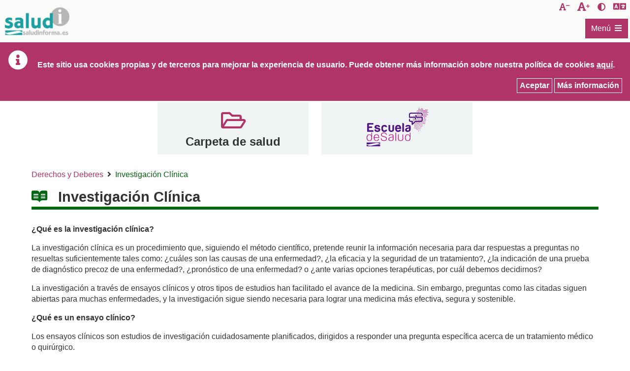

--- FILE ---
content_type: text/html; charset=UTF-8
request_url: https://www.saludinforma.es/portalsi/web/salud/bioetica-salud/investigacion-clinica;jsessionid=KUJZcMvjr57UA4op7RcXAKHL.mov-saludinforma-02
body_size: 142070
content:




















































		<!DOCTYPE html>







	
	




















		














	
	
		
	
	
	
	
	
	
		
		
		
	
	
		
	
	
	
	
	

	
	
	

	
	
	

	
	
	
	
	





































<html class="ltr" dir="ltr" lang="es-ES" xmlns="http://www.w3.org/1999/xhtml">

<head>
	
			<title>SaludInforma - Investigación Clínica</title>

	


















































<meta http-equiv="Content-Type" content="text/html; charset=UTF-8"  />


































































	

	

	

	

	

	



<link href="https://www.saludinforma.es/saludInformaResponsive-theme/images/favicon.ico" rel="Shortcut Icon" />





	<link href="https&#x3a;&#x2f;&#x2f;www&#x2e;saludinforma&#x2e;es&#x2f;portalsi&#x2f;bioetica-salud&#x2f;investigacion-clinica" rel="canonical" />

	

	

		

						<link href="https&#x3a;&#x2f;&#x2f;www&#x2e;saludinforma&#x2e;es&#x2f;portalsi&#x2f;bioetica-salud&#x2f;investigacion-clinica&#x2f;en" hreflang="en-US" rel="alternate" />

		

	





<link href="&#x2f;portalsi&#x2f;html&#x2f;css&#x2f;main&#x2e;css&#x3f;browserId&#x3d;other&#x26;themeId&#x3d;saludInformaResponsive_WAR_saludInformaResponsivetheme&#x26;minifierType&#x3d;css&#x26;languageId&#x3d;es_ES&#x26;b&#x3d;6101&#x26;t&#x3d;1620221288000" rel="stylesheet" type="text/css" />









	

				<link href="/portalsi/html/portlet/asset_publisher/css/main.css?browserId=other&amp;themeId=saludInformaResponsive_WAR_saludInformaResponsivetheme&amp;minifierType=css&amp;languageId=es_ES&amp;b=6101&amp;t=1768891759000" rel="stylesheet" type="text/css" />

	

				<link href="/portalsi/html/portlet/journal_content/css/main.css?browserId=other&amp;themeId=saludInformaResponsive_WAR_saludInformaResponsivetheme&amp;minifierType=css&amp;languageId=es_ES&amp;b=6101&amp;t=1768891759000" rel="stylesheet" type="text/css" />

	





<link class="lfr-css-file" href="https&#x3a;&#x2f;&#x2f;www&#x2e;saludinforma&#x2e;es&#x2f;saludInformaResponsive-theme&#x2f;css&#x2f;main&#x2e;css&#x3f;browserId&#x3d;other&#x26;themeId&#x3d;saludInformaResponsive_WAR_saludInformaResponsivetheme&#x26;minifierType&#x3d;css&#x26;languageId&#x3d;es_ES&#x26;b&#x3d;6101&#x26;t&#x3d;1620221288000" rel="stylesheet" type="text/css" />








	<style>

		

			

				

					

#p_p_id_101_INSTANCE_0Qq35JTgF2Ys_ .portlet {

}




				

			

		

			

				

					

#p_p_id_56_INSTANCE_FOtFo2PPuyjM_ .portlet {

}




				

			

		

			

				

					

#p_p_id_73_INSTANCE_G1BMjyxef6LL_ {

}




				

			

		

			

				

					

#p_p_id_56_INSTANCE_7HtwzXluPK98_ {

}




				

			

		

			

				

					

#p_p_id_101_INSTANCE_9IRX3oNTgOdQ_ {

}




				

			

		

			

				

					

#p_p_id_56_INSTANCE_v6qIRNSLUUim_ {

}




				

			

		

	</style>






<script>
<!--//--><![CDATA[//><!--
               
		var Liferay = {
			Browser: {
				acceptsGzip: function() {
					return true;
				},
				getMajorVersion: function() {
					return 131.0;
				},
				getRevision: function() {
					return "537.36";
				},
				getVersion: function() {
					return "131.0.0.0";
				},
				isAir: function() {
					return false;
				},
				isChrome: function() {
					return true;
				},
				isFirefox: function() {
					return false;
				},
				isGecko: function() {
					return true;
				},
				isIe: function() {
					return false;
				},
				isIphone: function() {
					return false;
				},
				isLinux: function() {
					return false;
				},
				isMac: function() {
					return true;
				},
				isMobile: function() {
					return false;
				},
				isMozilla: function() {
					return false;
				},
				isOpera: function() {
					return false;
				},
				isRtf: function() {
					return true;
				},
				isSafari: function() {
					return true;
				},
				isSun: function() {
					return false;
				},
				isWap: function() {
					return false;
				},
				isWapXhtml: function() {
					return false;
				},
				isWebKit: function() {
					return true;
				},
				isWindows: function() {
					return false;
				},
				isWml: function() {
					return false;
				}
			},

			Data: {
				isCustomizationView: function() {
					return false;
				},

				notices: [
					null

					

					
				]
			},

			ThemeDisplay: {
				getCDNDynamicResourcesHost: function() {
					return "";
				},
				getCDNHost: function() {
					return "";
				},
				getCompanyId: function() {
					return "10153";
				},
				getCompanyGroupId: function() {
					return "10191";
				},
				getUserId: function() {
					return "10157";
				},

				

				getDoAsUserIdEncoded: function() {
					return "";
				},
				getPlid: function() {
					return "376779";
				},

				
					getLayoutId: function() {
						return "246";
					},
					getLayoutURL: function() {
						return "/portalsi/web/salud/bioetica-salud/investigacion-clinica";
					},
					isPrivateLayout: function() {
						return "false";
					},
					getParentLayoutId: function() {
						return "180";
					},
				

				getScopeGroupId: function() {
					return "10179";
				},
				getScopeGroupIdOrLiveGroupId: function() {
					return "10179";
				},
				getParentGroupId: function() {
					return "10179";
				},
				isImpersonated: function() {
					return false;
				},
				isSignedIn: function() {
					return false;
				},
				getDefaultLanguageId: function() {
					return "es_ES";
				},
				getLanguageId: function() {
					return "es_ES";
				},
				isAddSessionIdToURL: function() {
					return true;
				},
				isFreeformLayout: function() {
					return false;
				},
				isStateExclusive: function() {
					return false;
				},
				isStateMaximized: function() {
					return false;
				},
				isStatePopUp: function() {
					return false;
				},
				getPathContext: function() {
					return "/portalsi";
				},
				getPathImage: function() {
					return "/portalsi/image";
				},
				getPathJavaScript: function() {
					return "/portalsi/html/js";
				},
				getPathMain: function() {
					return "/portalsi/c";
				},
				getPathThemeImages: function() {
					return "https://www.saludinforma.es/saludInformaResponsive-theme/images";
				},
				getPathThemeRoot: function() {
					return "/saludInformaResponsive-theme/";
				},
				getURLControlPanel: function() {
					return "/portalsi/group/control_panel;jsessionid=6fY2tV5oAhHkGekM6PSK9smC.mov-saludinforma-12?doAsGroupId=10179&refererPlid=376779";
				},
				getURLHome: function() {
					return "https://www.saludinforma.es/portalsi/portalsi/web/salud/inicio";
				},
				getSessionId: function() {
					
						
							return "6fY2tV5oAhHkGekM6PSK9smC.mov-saludinforma-12";
						
						
					
				},
				getPortletSetupShowBordersDefault: function() {
					return true;
				}
			},

			PropsValues: {
				NTLM_AUTH_ENABLED: false
			}
		};

		var themeDisplay = Liferay.ThemeDisplay;

		

		Liferay.AUI = {
			getBaseURL: function() {
				return 'https://www.saludinforma.es/portalsi/html/js/aui/';
			},
			getCombine: function() {
				return true;
			},
			getComboPath: function() {
				return '/portalsi/combo/?browserId=other&minifierType=&languageId=es_ES&b=6101&t=1619557741000&p=/portalsi/html/js&';
			},
			getFilter: function() {
				
					
						return {
							replaceStr: function(match, fragment, string) {
								return fragment + 'm=' + (match.split('/portalsi/html/js')[1] || '');
							},
							searchExp: '(\\?|&)/([^&]+)'
						};
					
					
					
				
			},
			getJavaScriptRootPath: function() {
				return '/portalsi/html/js';
			},
			getLangPath: function () {
				return 'aui_lang.jsp?browserId=other&themeId=saludInformaResponsive_WAR_saludInformaResponsivetheme&colorSchemeId=01&minifierType=js&languageId=es_ES&b=6101&t=1619557741000';
			},
			getRootPath: function() {
				return '/portalsi/html/js/aui/';
			}
		};

		window.YUI_config = {
			base: Liferay.AUI.getBaseURL(),
			comboBase: Liferay.AUI.getComboPath(),
			/*fetchCSS: true,*/
			fetchCSS: false,
			filter: Liferay.AUI.getFilter(),
			root: Liferay.AUI.getRootPath(),
			useBrowserConsole: false
		};

		Liferay.authToken = 'lXuIBF9I';

		

		Liferay.currentURL = '\x2fportalsi\x2fweb\x2fsalud\x2fbioetica-salud\x2finvestigacion-clinica\x3bjsessionid\x3d6fY2tV5oAhHkGekM6PSK9smC\x2emov-saludinforma-12';
		Liferay.currentURLEncoded = '%2Fportalsi%2Fweb%2Fsalud%2Fbioetica-salud%2Finvestigacion-clinica%3Bjsessionid%3D6fY2tV5oAhHkGekM6PSK9smC.mov-saludinforma-12';
	//--><!]]>
</script>


	
		
			
				<script src="/portalsi/html/js/barebone.jsp?browserId=other&amp;themeId=saludInformaResponsive_WAR_saludInformaResponsivetheme&amp;colorSchemeId=01&amp;minifierType=js&amp;minifierBundleId=javascript.barebone.files&amp;languageId=es_ES&amp;b=6101&amp;t=1619557741000"></script>
			
			
		
	
	




<script>
<!--//--><![CDATA[//><!--
		

			

			
				Liferay.Portlet.list = ['101_INSTANCE_0Qq35JTgF2Ys','56_INSTANCE_FOtFo2PPuyjM','73_INSTANCE_G1BMjyxef6LL','56_INSTANCE_7HtwzXluPK98','101_INSTANCE_9IRX3oNTgOdQ','56_INSTANCE_v6qIRNSLUUim'];
			
		

		

		
		 //--><!]]>
</script>






	<script>
	<!--//--><![CDATA[//><!--
		var _gaq = _gaq || [];

		_gaq.push(['_setAccount', 'G-3KNQRXEBWX']);
		_gaq.push(['_trackPageview']);

		(function() {
			var ga = document.createElement('script');

			ga.src = ('https:' == document.location.protocol ? 'https://ssl' : 'http://www') + '.google-analytics.com/ga.js';

			ga.setAttribute('async', 'true');

			document.documentElement.firstChild.appendChild(ga);
		})();
		 //--><!]]>
	</script>

<script async src="https://www.googletagmanager.com/gtag/js?id=G-4V15W0J203"></script>
<script>
  window.dataLayer = window.dataLayer || [];
  function gtag(){dataLayer.push(arguments);}
  gtag('js', new Date());

  gtag('config', 'G-4V15W0J203');
</script>








	












	
	<!-- Responsive -->
	<meta name="Description" content="SaludInforma - Investigación Clínica">
	<meta name="viewport" content="width=device-width, initial-scale=1" />
	<meta name="theme-color" content="#fff" />
	
			
	<script src="https://www.saludinforma.es/saludInformaResponsive-theme/js/jquery-3.4.1.min.js"></script>
	<script src="https://www.saludinforma.es/saludInformaResponsive-theme/js/jquery-ui.min.js"></script>	
	
</head>

<body class="yui3-skin-sam  yui3-skin-sam controls-visible guest-site signed-out public-page site fondo_blanco" style="">










































































































<div id="wrapper">
	
	<header id="banner">
		<div class="contenedor_enlaces_directos_header">

			<div class="enlace_directo_header">
				<a class="ocultar_accesible" href="#content" id="skip-to-content">Saltar al contenido</a>
			</div>
			
			<div class="contenedor_izquierdo">
				<div class="enlace_directo_header">
					<a class="logoCabecera" href="/portalsi/web/salud/inicio" title="Ir a SaludInforma">
						<span class="contenidoLogoCabecera">&nbsp;</span>
						<span class="tituloLogoCabecera ocultar_accesible">SaludInforma. Tel&eacute;fono de atenci&oacute;n: 976306841 / 978623345 / 974215746</span>
					</a>
				</div>
			</div>
				
			<div class="contenedor_derecho">	
				<div class="div_enlaces">
					<div id="decreaseFontSize" class="enlace_directo_header" title="Disminuir tama&ntilde;o de la letra">
						<button onclick="modificarTamanyoFuente('highcontrast_saludInforma', 'D')" title="Disminuir tama&ntilde;o de la letra" class="fontsize_down">
							<span class="ocultar_accesible">Disminuir tama&ntilde;o de la letra</span>
						</button>
					</div>
					<div id="increaseFontSize" class="enlace_directo_header" title="Aumentar tama&ntilde;o de la letra">
						<button onclick="modificarTamanyoFuente('highcontrast_saludInforma', 'A')" title="Aumentar tama&ntilde;o de la letra" class="fontsize_up">
							<span class="ocultar_accesible">Aumentar tama&ntilde;o de la letra</span>
						</button>
					</div>
					<div class="enlace_directo_header" title="Activar/desactivar contraste">
						<button onclick="modificarAltoContraste('highcontrast_saludInforma')" title="Activar/desactivar contraste" class="contraste_vision">
							<span class="ocultar_accesible">Activar/desactivar contraste</span>
						</button>
					</div>
					<div class="enlace_directo_header" title="Esta herramienta de Google traduce la p&aacute;gina de manera automatizada. El Gobierno de Arag&oacute;n no le garantiza la exactitud de la conversi&oacute;n.">
						<div id="google_translate_element" title="Esta herramienta de Google traduce la p&aacute;gina de manera automatizada. El Gobierno de Arag&oacute;n no le garantiza la exactitud de la conversi&oacute;n." class="logo_translator"></div>
					</div>
				</div>				
			</div>
			
			<div class="contenedor_menu_principal">
									<nav class="sort-pages modify-pages" id="navigation" role=navigation>
	<h2 class="ocultar_accesible">Navegación</h2>
	<div class="aui-dropdown">
		<a id="0" href="#submenu_0" class="aui-dropdown-toggle etiqueta_menu" data-toggle="dropdown">
			<span class="contenedor_etiqueta_menu">
				<span id="titulo-menu-icon" title="Men&uacute;">Men&uacute;</span>   
				<span id="menu-icon" title="Men&uacute;"></span>
			</span>
	    </a>
	    <div id="submenu_0" class="contenedor_menu aui-dropdown-menu">
		    <div class="desc_menu">El icono <span class='icono_submenu'></span> indica que al pulsar sobre &eacute;l se abrir&aacute; el submen&uacute; correspondiente:</div>
			<ul class=" menu_principal">
		
											
																				
															
					<li class="elemento_menu">
						<a href="/portalsi/web/salud/bioetica-salud;jsessionid=6fY2tV5oAhHkGekM6PSK9smC.mov-saludinforma-12"  class="enlace_menu selected open" data-toggle="dropdown">
							<span>Derechos y Deberes</span>
						</a>	
													<a id="e1_1" href="#submenu_e1_1" class="aui-dropdown-toggle selector_hijos abierto">
								<span class="aui-caret"><span class="ocultar_accesible">Submen&uacute;  e1_1: Derechos y Deberes</span></span>
							</a>
							<ul id="submenu_e1_1" class="aui-dropdown-menu menu_interior aui-show">
							
																							
																											
																		
									<li class="elemento_menu">
										<a href="/portalsi/web/salud/bioetica-salud/carta-derechos-deberes;jsessionid=6fY2tV5oAhHkGekM6PSK9smC.mov-saludinforma-12"  class="enlace_menu" data-toggle="dropdown">
											<span>Atención al usuario</span>
										</a>	
																			</li>
																	
															
																											
																		
									<li class="elemento_menu">
										<a href="/portalsi/web/salud/bioetica-salud/dignidad-intimidad-y-confidencialidad;jsessionid=6fY2tV5oAhHkGekM6PSK9smC.mov-saludinforma-12"  class="enlace_menu" data-toggle="dropdown">
											<span>Dignidad, Intimidad y Confidencialidad</span>
										</a>	
																			</li>
																	
															
																											
																		
									<li class="elemento_menu">
										<a href="/portalsi/web/salud/bioetica-salud/informacion-asistencial-consentimiento-informado;jsessionid=6fY2tV5oAhHkGekM6PSK9smC.mov-saludinforma-12"  class="enlace_menu" data-toggle="dropdown">
											<span>Información asistencial y consentimiento informado</span>
										</a>	
																			</li>
																	
															
																											
																		
									<li class="elemento_menu">
										<a href="/portalsi/web/salud/bioetica-salud/documentacion-clinica;jsessionid=6fY2tV5oAhHkGekM6PSK9smC.mov-saludinforma-12"  class="enlace_menu" data-toggle="dropdown">
											<span>Documentación Clínica</span>
										</a>	
																			</li>
																	
															
																											
																		
									<li class="elemento_menu">
										<a href="/portalsi/web/salud/derechos-deberes/derechos-arso;jsessionid=6fY2tV5oAhHkGekM6PSK9smC.mov-saludinforma-12"  class="enlace_menu" data-toggle="dropdown">
											<span>Derechos de Protección de Datos</span>
										</a>	
																			</li>
																	
															
																											
																		
									<li class="elemento_menu">
										<a href="/portalsi/web/salud/bioetica-salud/autonomia-paciente/voluntades-anticipadas;jsessionid=6fY2tV5oAhHkGekM6PSK9smC.mov-saludinforma-12"  class="enlace_menu" data-toggle="dropdown">
											<span>Voluntades anticipadas</span>
										</a>	
																			</li>
																	
															
																											
																		
									<li class="elemento_menu">
										<a href="/portalsi/web/salud/derechos-deberes/eutanasia;jsessionid=6fY2tV5oAhHkGekM6PSK9smC.mov-saludinforma-12"  class="enlace_menu" data-toggle="dropdown">
											<span>Eutanasia</span>
										</a>	
																			</li>
																	
															
																											
																		
									<li class="elemento_menu">
										<a href="/portalsi/web/salud/bioetica-salud/libre-eleccion-de-medico;jsessionid=6fY2tV5oAhHkGekM6PSK9smC.mov-saludinforma-12"  class="enlace_menu" data-toggle="dropdown">
											<span>Libre elección de médico</span>
										</a>	
																			</li>
																	
															
																											
																		
									<li class="elemento_menu">
										<a href="/portalsi/web/salud/bioetica-salud/atencion-sanitaria/segunda-opinion-medica;jsessionid=6fY2tV5oAhHkGekM6PSK9smC.mov-saludinforma-12"  class="enlace_menu" data-toggle="dropdown">
											<span>Segunda Opinión Médica</span>
										</a>	
																			</li>
																	
															
																											
																		
									<li class="elemento_menu">
										<a href="/portalsi/web/salud/bioetica-salud/plazos-prestacion-asistencial;jsessionid=6fY2tV5oAhHkGekM6PSK9smC.mov-saludinforma-12"  class="enlace_menu" data-toggle="dropdown">
											<span>Plazos para la prestación asistencial</span>
										</a>	
																					<a id="e21_10" href="#submenu_e21_10" class="aui-dropdown-toggle selector_hijos ">
												<span class="aui-caret"><span class="ocultar_accesible">Submen&uacute;  e21_10: Derechos y Deberes</span></span>
											</a>
											<ul id="submenu_e21_10" class="aui-dropdown-menu menu_interior ">
											
																																			
																																							
																										
													<li class="elemento_menu">
														<a href="/portalsi/web/salud/bioetica-salud/plazos-prestacion-asistencial/derecho-a-ser-atendido-tiempo-maximo;jsessionid=6fY2tV5oAhHkGekM6PSK9smC.mov-saludinforma-12"  class="enlace_menu" data-toggle="dropdown">
															<span>Derecho a ser atendido con un tiempo máximo</span>
														</a>	
																											</li>
																									
																							
																																							
																										
													<li class="elemento_menu">
														<a href="/portalsi/web/salud/bioetica-salud/plazos-prestacion-asistencial/derecho-a-ser-intervenido-plazo-maximo;jsessionid=6fY2tV5oAhHkGekM6PSK9smC.mov-saludinforma-12"  class="enlace_menu" data-toggle="dropdown">
															<span>Derecho a ser intervenido en un plazo máximo</span>
														</a>	
																											</li>
																									
																								
											</ul>
																			</li>
																	
															
																											
																		
									<li class="elemento_menu">
										<a href="/portalsi/web/salud/bioetica-salud/plan-de-salud-de-aragon;jsessionid=6fY2tV5oAhHkGekM6PSK9smC.mov-saludinforma-12"  class="enlace_menu" data-toggle="dropdown">
											<span>Plan de Salud de Aragón</span>
										</a>	
																			</li>
																	
															
																											
																		
									<li class="elemento_menu">
										<a href="/portalsi/web/salud/bioetica-salud/bioetica-salud;jsessionid=6fY2tV5oAhHkGekM6PSK9smC.mov-saludinforma-12"  class="enlace_menu" data-toggle="dropdown">
											<span>Bioética y Comités de Ética</span>
										</a>	
																					<a id="e21_12" href="#submenu_e21_12" class="aui-dropdown-toggle selector_hijos ">
												<span class="aui-caret"><span class="ocultar_accesible">Submen&uacute;  e21_12: Derechos y Deberes</span></span>
											</a>
											<ul id="submenu_e21_12" class="aui-dropdown-menu menu_interior ">
											
																																			
																																							
																										
													<li class="elemento_menu">
														<a href="/portalsi/web/salud/bioetica-salud/bioetica-salud/declaraciones-comite-bioetica-aragon;jsessionid=6fY2tV5oAhHkGekM6PSK9smC.mov-saludinforma-12"  class="enlace_menu" data-toggle="dropdown">
															<span>Organización y funcionamiento</span>
														</a>	
																											</li>
																									
																							
																																							
																										
													<li class="elemento_menu">
														<a href="/portalsi/web/salud/simposiocetica;jsessionid=6fY2tV5oAhHkGekM6PSK9smC.mov-saludinforma-12"  class="enlace_menu" data-toggle="dropdown">
															<span>VI Simposio Aragonés de Comités de Ética</span>
														</a>	
																											</li>
																									
																							
																																							
																										
													<li class="elemento_menu">
														<a href="/portalsi/web/salud/simposiocetica2;jsessionid=6fY2tV5oAhHkGekM6PSK9smC.mov-saludinforma-12"  class="enlace_menu" data-toggle="dropdown">
															<span>V Simposio Aragonés de Comités de Ética</span>
														</a>	
																											</li>
																									
																								
											</ul>
																			</li>
																	
															
																																				
																		
									<li class="elemento_menu">
										<a href="/portalsi/web/salud/bioetica-salud/investigacion-clinica;jsessionid=6fY2tV5oAhHkGekM6PSK9smC.mov-saludinforma-12"  class="enlace_menu selected open selected" data-toggle="dropdown">
											<span>Investigación Clínica</span>
										</a>	
																			</li>
																	
																
							</ul>
											</li>
										
							
															
										
					<li class="elemento_menu">
						<a href="/portalsi/web/salud/centros-asistencia;jsessionid=6fY2tV5oAhHkGekM6PSK9smC.mov-saludinforma-12"  class="enlace_menu" data-toggle="dropdown">
							<span>Centros de Asistencia</span>
						</a>	
													<a id="e1_2" href="#submenu_e1_2" class="aui-dropdown-toggle selector_hijos ">
								<span class="aui-caret"><span class="ocultar_accesible">Submen&uacute;  e1_2: Centros de Asistencia</span></span>
							</a>
							<ul id="submenu_e1_2" class="aui-dropdown-menu menu_interior ">
							
																							
																											
																		
									<li class="elemento_menu">
										<a href="/portalsi/web/salud/centros-asistencia/localizador-de-centros;jsessionid=6fY2tV5oAhHkGekM6PSK9smC.mov-saludinforma-12"  class="enlace_menu" data-toggle="dropdown">
											<span>Localizador de centros</span>
										</a>	
																					<a id="e22_1" href="#submenu_e22_1" class="aui-dropdown-toggle selector_hijos ">
												<span class="aui-caret"><span class="ocultar_accesible">Submen&uacute;  e22_1: Centros de Asistencia</span></span>
											</a>
											<ul id="submenu_e22_1" class="aui-dropdown-menu menu_interior ">
											
																																			
																																							
																										
													<li class="elemento_menu">
														<a href="/portalsi/web/salud/centros-asistencia/localizador-centros/centro-que-me-corresponde;jsessionid=6fY2tV5oAhHkGekM6PSK9smC.mov-saludinforma-12"  class="enlace_menu" data-toggle="dropdown">
															<span>Centro que me corresponde</span>
														</a>	
																											</li>
																									
																							
																																							
																										
													<li class="elemento_menu">
														<a href="/portalsi/web/salud/centros-asistencia/localizador-centros/localizador-de-centros-por-municipio;jsessionid=6fY2tV5oAhHkGekM6PSK9smC.mov-saludinforma-12"  class="enlace_menu" data-toggle="dropdown">
															<span>Localizador de centros por municipio</span>
														</a>	
																											</li>
																									
																								
											</ul>
																			</li>
																	
															
																											
																		
									<li class="elemento_menu">
										<a href="/portalsi/web/salud/centros-asistencia/donde-acudir-para-atencion-urgente;jsessionid=6fY2tV5oAhHkGekM6PSK9smC.mov-saludinforma-12"  class="enlace_menu" data-toggle="dropdown">
											<span>Dónde acudir para atención urgente</span>
										</a>	
																			</li>
																	
															
																											
																		
									<li class="elemento_menu">
										<a href="/portalsi/web/salud/punto-de-atencion-a-la-demanda-urgente-en-atencion-primaria-duap;jsessionid=6fY2tV5oAhHkGekM6PSK9smC.mov-saludinforma-12"  class="enlace_menu" data-toggle="dropdown">
											<span>Punto de atención a la Demanda Urgente en Atención Primaria (DUAP)</span>
										</a>	
																			</li>
																	
																
							</ul>
											</li>
										
							
															
										
					<li class="elemento_menu">
						<a href="/portalsi/web/salud/servicios-prestaciones;jsessionid=6fY2tV5oAhHkGekM6PSK9smC.mov-saludinforma-12"  class="enlace_menu" data-toggle="dropdown">
							<span>Servicios y Prestaciones</span>
						</a>	
													<a id="e1_3" href="#submenu_e1_3" class="aui-dropdown-toggle selector_hijos ">
								<span class="aui-caret"><span class="ocultar_accesible">Submen&uacute;  e1_3: Servicios y Prestaciones</span></span>
							</a>
							<ul id="submenu_e1_3" class="aui-dropdown-menu menu_interior ">
							
																							
																											
																		
									<li class="elemento_menu">
										<a href="/portalsi/web/salud/servicios-prestaciones/derecho-tarjeta/tarjeta-sanitaria-en-aragon;jsessionid=6fY2tV5oAhHkGekM6PSK9smC.mov-saludinforma-12"  class="enlace_menu" data-toggle="dropdown">
											<span>Tarjeta sanitaria</span>
										</a>	
																			</li>
																	
															
																											
																		
									<li class="elemento_menu">
										<a href="/portalsi/web/salud/servicios-prestaciones/asistencia-sanitaria;jsessionid=6fY2tV5oAhHkGekM6PSK9smC.mov-saludinforma-12"  class="enlace_menu" data-toggle="dropdown">
											<span>Asistencia sanitaria</span>
										</a>	
																					<a id="e23_2" href="#submenu_e23_2" class="aui-dropdown-toggle selector_hijos ">
												<span class="aui-caret"><span class="ocultar_accesible">Submen&uacute;  e23_2: Servicios y Prestaciones</span></span>
											</a>
											<ul id="submenu_e23_2" class="aui-dropdown-menu menu_interior ">
											
																																			
																																							
																										
													<li class="elemento_menu">
														<a href="/portalsi/web/salud/servicios-prestaciones/convenio-especial-prestacion-asistencia-sanitaria;jsessionid=6fY2tV5oAhHkGekM6PSK9smC.mov-saludinforma-12"  class="enlace_menu" data-toggle="dropdown">
															<span>Convenios especiales</span>
														</a>	
																											</li>
																									
																							
																																							
																										
													<li class="elemento_menu">
														<a href="/portalsi/web/salud/servicios-prestaciones/asistencia-sanitaria/asistencia-sanitaria-universal;jsessionid=6fY2tV5oAhHkGekM6PSK9smC.mov-saludinforma-12"  class="enlace_menu" data-toggle="dropdown">
															<span>Asistencia sanitaria universal para las personas extranjeras</span>
														</a>	
																											</li>
																									
																							
																																							
																										
													<li class="elemento_menu">
														<a href="/portalsi/web/salud/asistencia-a-victimas-del-terrorismo;jsessionid=6fY2tV5oAhHkGekM6PSK9smC.mov-saludinforma-12"  class="enlace_menu" data-toggle="dropdown">
															<span>Asistencia a víctimas del terrorismo</span>
														</a>	
																											</li>
																									
																							
																																							
																										
													<li class="elemento_menu">
														<a href="/portalsi/web/salud/servicios-prestaciones/asistencia-sanitaria/atencion-sanitaria-acompanada-y-de-minima-espera;jsessionid=6fY2tV5oAhHkGekM6PSK9smC.mov-saludinforma-12"  class="enlace_menu" data-toggle="dropdown">
															<span>Atención Sanitaria Acompañada y de Mínima Espera</span>
														</a>	
																											</li>
																									
																							
																																							
																										
													<li class="elemento_menu">
														<a href="/portalsi/web/salud/servicios-prestaciones/atencion-en-supuestos-especiales;jsessionid=6fY2tV5oAhHkGekM6PSK9smC.mov-saludinforma-12"  class="enlace_menu" data-toggle="dropdown">
															<span>Supuestos de Salud Pública</span>
														</a>	
																											</li>
																									
																							
																																							
																										
													<li class="elemento_menu">
														<a href="/portalsi/web/salud/servicios-prestaciones/modificaciones-del-aseguramiento-y-prestaciones;jsessionid=6fY2tV5oAhHkGekM6PSK9smC.mov-saludinforma-12"  class="enlace_menu" data-toggle="dropdown">
															<span>Modificaciones del aseguramiento y prestaciones</span>
														</a>	
																													<a id="e33_2_6" href="#submenu_e33_2_6" class="aui-dropdown-toggle selector_hijos ">
																<span class="aui-caret"><span class="ocultar_accesible">Submen&uacute;  e33_2_6: Servicios y Prestaciones</span></span>
															</a>
															<ul id="submenu_e33_2_6" class="aui-dropdown-menu menu_interior ">
															
																																															
																																																			
																	<li class="elemento_menu">
																		<a href="/portalsi/web/salud/servicios-prestaciones/modificaciones-aseguramiento/legislacion;jsessionid=6fY2tV5oAhHkGekM6PSK9smC.mov-saludinforma-12"  class="enlace_menu" data-toggle="dropdown">
																			<span>Legislación</span>
																		</a>																	
																	</li>
																																																
																																																			
																	<li class="elemento_menu">
																		<a href="/portalsi/web/salud/servicios-prestaciones/modificaciones-aseguramiento/preguntas-frecuentes-sobre-aportacion-farmaceutica;jsessionid=6fY2tV5oAhHkGekM6PSK9smC.mov-saludinforma-12"  class="enlace_menu" data-toggle="dropdown">
																			<span>Preguntas frecuentes sobre aportación farmacéutica</span>
																		</a>																	
																	</li>
																																																
															</ul>
																											</li>
																									
																							
																																							
																										
													<li class="elemento_menu">
														<a href="/portalsi/web/salud/servicios-prestaciones/asistencia-transfronteriza;jsessionid=6fY2tV5oAhHkGekM6PSK9smC.mov-saludinforma-12"  class="enlace_menu" data-toggle="dropdown">
															<span>Asistencia sanitaria transfronteriza</span>
														</a>	
																													<a id="e33_2_7" href="#submenu_e33_2_7" class="aui-dropdown-toggle selector_hijos ">
																<span class="aui-caret"><span class="ocultar_accesible">Submen&uacute;  e33_2_7: Servicios y Prestaciones</span></span>
															</a>
															<ul id="submenu_e33_2_7" class="aui-dropdown-menu menu_interior ">
															
																																															
																																																			
																	<li class="elemento_menu">
																		<a href="/portalsi/web/salud/servicios-prestaciones/asistencia-transfronteriza/ciudadano-asegurado-en-espana;jsessionid=6fY2tV5oAhHkGekM6PSK9smC.mov-saludinforma-12"  class="enlace_menu" data-toggle="dropdown">
																			<span>Ciudadano asegurado en España</span>
																		</a>																	
																	</li>
																																																
																																																			
																	<li class="elemento_menu">
																		<a href="/portalsi/web/salud/servicios-prestaciones/asistencia-transfronteriza/ciudadano-asegurado-otro-estado-ue;jsessionid=6fY2tV5oAhHkGekM6PSK9smC.mov-saludinforma-12"  class="enlace_menu" data-toggle="dropdown">
																			<span>Ciudadano asegurado en otro Estado de la Unión Europea</span>
																		</a>																	
																	</li>
																																																
																																																			
																	<li class="elemento_menu">
																		<a href="/portalsi/web/salud/servicios-prestaciones/asistencia-transfronteriza/preguntas-frecuentes;jsessionid=6fY2tV5oAhHkGekM6PSK9smC.mov-saludinforma-12"  class="enlace_menu" data-toggle="dropdown">
																			<span>Preguntas frecuentes</span>
																		</a>																	
																	</li>
																																																
															</ul>
																											</li>
																									
																							
																																							
																										
													<li class="elemento_menu">
														<a href="/portalsi/web/salud/servicios-prestaciones/asistencia-sanitaria/informacion-sobre-el-nuevo-coronavirus;jsessionid=6fY2tV5oAhHkGekM6PSK9smC.mov-saludinforma-12"  class="enlace_menu" data-toggle="dropdown">
															<span>Información sobre el nuevo coronavirus</span>
														</a>	
																											</li>
																									
																							
																																							
																										
													<li class="elemento_menu">
														<a href="/portalsi/web/salud/proteccion-internacional;jsessionid=6fY2tV5oAhHkGekM6PSK9smC.mov-saludinforma-12"  class="enlace_menu" data-toggle="dropdown">
															<span>Asistencia Sanitaria a personas afectadas por el conflicto de Ucrania</span>
														</a>	
																											</li>
																									
																								
											</ul>
																			</li>
																	
															
																											
																		
									<li class="elemento_menu">
										<a href="/portalsi/web/salud/servicios-prestaciones/incapacidad-temporal;jsessionid=6fY2tV5oAhHkGekM6PSK9smC.mov-saludinforma-12"  class="enlace_menu" data-toggle="dropdown">
											<span>Incapacidad temporal</span>
										</a>	
																			</li>
																	
															
																											
																		
									<li class="elemento_menu">
										<a href="/portalsi/web/salud/servicios-prestaciones/medicamentos;jsessionid=6fY2tV5oAhHkGekM6PSK9smC.mov-saludinforma-12"  class="enlace_menu" data-toggle="dropdown">
											<span>Medicamentos y productos sanitarios</span>
										</a>	
																					<a id="e23_4" href="#submenu_e23_4" class="aui-dropdown-toggle selector_hijos ">
												<span class="aui-caret"><span class="ocultar_accesible">Submen&uacute;  e23_4: Servicios y Prestaciones</span></span>
											</a>
											<ul id="submenu_e23_4" class="aui-dropdown-menu menu_interior ">
											
																																			
																																							
																										
													<li class="elemento_menu">
														<a href="/portalsi/web/salud/servicios-prestaciones/medicamentos/aportacion-prestacion-farmaceutica;jsessionid=6fY2tV5oAhHkGekM6PSK9smC.mov-saludinforma-12"  class="enlace_menu" data-toggle="dropdown">
															<span>Aportación en la prestación farmacéutica</span>
														</a>	
																											</li>
																									
																							
																																							
																										
													<li class="elemento_menu">
														<a href="/portalsi/web/salud/servicios-prestaciones/medicamentos/reintegro-aportacion-farmaceutica;jsessionid=6fY2tV5oAhHkGekM6PSK9smC.mov-saludinforma-12"  class="enlace_menu" data-toggle="dropdown">
															<span>Reintegro de la aportación farmacéutica</span>
														</a>	
																											</li>
																									
																							
																																							
																										
													<li class="elemento_menu">
														<a href="/portalsi/web/salud/servicios-prestaciones/medicamentos/atencion-farmaceutica-hospital-miguel-servet;jsessionid=6fY2tV5oAhHkGekM6PSK9smC.mov-saludinforma-12"  class="enlace_menu" data-toggle="dropdown">
															<span>Atención Farmacéutica Hospital Miguel Servet</span>
														</a>	
																											</li>
																									
																							
																																							
																										
													<li class="elemento_menu">
														<a href="/portalsi/web/salud/servicios-prestaciones/medicamentos/farmacias;jsessionid=6fY2tV5oAhHkGekM6PSK9smC.mov-saludinforma-12"  class="enlace_menu" data-toggle="dropdown">
															<span>Farmacias</span>
														</a>	
																											</li>
																									
																							
																																							
																										
													<li class="elemento_menu">
														<a href="/portalsi/web/salud/servicios-prestaciones/medicamentos/venta-de-medicamentos-en-internet;jsessionid=6fY2tV5oAhHkGekM6PSK9smC.mov-saludinforma-12"  class="enlace_menu" data-toggle="dropdown">
															<span>Venta de medicamentos en Internet</span>
														</a>	
																											</li>
																									
																							
																																							
																										
													<li class="elemento_menu">
														<a href="/portalsi/web/salud/servicios-prestaciones/medicamentos/recetas-en-otras-comunidades;jsessionid=6fY2tV5oAhHkGekM6PSK9smC.mov-saludinforma-12"  class="enlace_menu" data-toggle="dropdown">
															<span>Recetas en otras comunidades</span>
														</a>	
																											</li>
																									
																							
																																							
																										
													<li class="elemento_menu">
														<a href="/portalsi/web/salud/servicios-prestaciones/medicamentos/autotest-vih;jsessionid=6fY2tV5oAhHkGekM6PSK9smC.mov-saludinforma-12"  class="enlace_menu" data-toggle="dropdown">
															<span>Autotest VIH</span>
														</a>	
																											</li>
																									
																								
											</ul>
																			</li>
																	
															
																											
																		
									<li class="elemento_menu">
										<a href="/portalsi/web/salud/temas-salud/farmacovigilancia;jsessionid=6fY2tV5oAhHkGekM6PSK9smC.mov-saludinforma-12"  class="enlace_menu" data-toggle="dropdown">
											<span>Farmacovigilancia</span>
										</a>	
																			</li>
																	
															
																											
																		
									<li class="elemento_menu">
										<a href="/portalsi/web/salud/servicios-prestaciones/servicios;jsessionid=6fY2tV5oAhHkGekM6PSK9smC.mov-saludinforma-12"  class="enlace_menu" data-toggle="dropdown">
											<span>Servicios</span>
										</a>	
																					<a id="e23_6" href="#submenu_e23_6" class="aui-dropdown-toggle selector_hijos ">
												<span class="aui-caret"><span class="ocultar_accesible">Submen&uacute;  e23_6: Servicios y Prestaciones</span></span>
											</a>
											<ul id="submenu_e23_6" class="aui-dropdown-menu menu_interior ">
											
																																			
																																							
																										
													<li class="elemento_menu">
														<a href="/portalsi/web/salud/servicios-prestaciones/desfibriladores-semiautomaticos;jsessionid=6fY2tV5oAhHkGekM6PSK9smC.mov-saludinforma-12"  class="enlace_menu" data-toggle="dropdown">
															<span>Desfibriladores semiautomáticos</span>
														</a>	
																											</li>
																									
																							
																																							
																										
													<li class="elemento_menu">
														<a href="/portalsi/web/salud/servicios-prestaciones/servicio-de-oxigenoterapia-a-domicilio;jsessionid=6fY2tV5oAhHkGekM6PSK9smC.mov-saludinforma-12"  class="enlace_menu" data-toggle="dropdown">
															<span>Servicio de oxigenoterapia a domicilio</span>
														</a>	
																											</li>
																									
																							
																																							
																										
													<li class="elemento_menu">
														<a href="/portalsi/web/salud/servicios-prestaciones/prestacion-ortoprotesica;jsessionid=6fY2tV5oAhHkGekM6PSK9smC.mov-saludinforma-12"  class="enlace_menu" data-toggle="dropdown">
															<span>Prestación Ortoprotésica</span>
														</a>	
																													<a id="e33_6_3" href="#submenu_e33_6_3" class="aui-dropdown-toggle selector_hijos ">
																<span class="aui-caret"><span class="ocultar_accesible">Submen&uacute;  e33_6_3: Servicios y Prestaciones</span></span>
															</a>
															<ul id="submenu_e33_6_3" class="aui-dropdown-menu menu_interior ">
															
																																															
																																																			
																	<li class="elemento_menu">
																		<a href="/portalsi/web/salud/servicios-prestaciones/prestacion-ortoprotesica/ayudas-economicas-en-la-prestacion-ortoprotesica/aportacion-en-la-prestacion-ortoprotesica;jsessionid=6fY2tV5oAhHkGekM6PSK9smC.mov-saludinforma-12"  class="enlace_menu" data-toggle="dropdown">
																			<span>Aportación en la prestación ortoprotésica</span>
																		</a>																	
																	</li>
																																																
															</ul>
																											</li>
																									
																							
																																							
																										
													<li class="elemento_menu">
														<a href="/portalsi/web/salud/tramites-gestiones/traduccion-telefonica;jsessionid=6fY2tV5oAhHkGekM6PSK9smC.mov-saludinforma-12"  class="enlace_menu" data-toggle="dropdown">
															<span>Traducción telefónica</span>
														</a>	
																											</li>
																									
																							
																																							
																										
													<li class="elemento_menu">
														<a href="/portalsi/web/salud/tramites-gestiones/videointerpretacion-en-lenguaje-de-signos;jsessionid=6fY2tV5oAhHkGekM6PSK9smC.mov-saludinforma-12"  class="enlace_menu" data-toggle="dropdown">
															<span>Servicio de Intérpretes en Lengua de Signos</span>
														</a>	
																											</li>
																									
																							
																																							
																										
													<li class="elemento_menu">
														<a href="/portalsi/web/salud/temas-salud/drogas-y-salud/habito-tabaquico;jsessionid=6fY2tV5oAhHkGekM6PSK9smC.mov-saludinforma-12"  class="enlace_menu" data-toggle="dropdown">
															<span>Hábito tabáquico</span>
														</a>	
																											</li>
																									
																							
																																							
																										
													<li class="elemento_menu">
														<a href="/portalsi/web/salud/temas-salud/vacunas;jsessionid=6fY2tV5oAhHkGekM6PSK9smC.mov-saludinforma-12"  class="enlace_menu" data-toggle="dropdown">
															<span>Vacunas</span>
														</a>	
																													<a id="e33_6_7" href="#submenu_e33_6_7" class="aui-dropdown-toggle selector_hijos ">
																<span class="aui-caret"><span class="ocultar_accesible">Submen&uacute;  e33_6_7: Servicios y Prestaciones</span></span>
															</a>
															<ul id="submenu_e33_6_7" class="aui-dropdown-menu menu_interior ">
															
																																															
																																																			
																	<li class="elemento_menu">
																		<a href="/portalsi/web/salud/temas-salud/vacunas/infancia-y-adolescencia;jsessionid=6fY2tV5oAhHkGekM6PSK9smC.mov-saludinforma-12"  class="enlace_menu" data-toggle="dropdown">
																			<span>Infancia y adolescencia</span>
																		</a>																	
																	</li>
																																																
																																																			
																	<li class="elemento_menu">
																		<a href="/portalsi/web/salud/servicios-prestaciones/servicios/vacunas/adultos;jsessionid=6fY2tV5oAhHkGekM6PSK9smC.mov-saludinforma-12"  class="enlace_menu" data-toggle="dropdown">
																			<span>Población adulta</span>
																		</a>																	
																	</li>
																																																
																																																			
																	<li class="elemento_menu">
																		<a href="/portalsi/web/salud/servicios-prestaciones/servicios/vacunas/sarampion;jsessionid=6fY2tV5oAhHkGekM6PSK9smC.mov-saludinforma-12"  class="enlace_menu" data-toggle="dropdown">
																			<span>Sarampión</span>
																		</a>																	
																	</li>
																																																
															</ul>
																											</li>
																									
																							
																																							
																										
													<li class="elemento_menu">
														<a href="/portalsi/web/salud/temas-salud/programas-cribado;jsessionid=6fY2tV5oAhHkGekM6PSK9smC.mov-saludinforma-12"  class="enlace_menu" data-toggle="dropdown">
															<span>Cribados poblacionales</span>
														</a>	
																													<a id="e33_6_8" href="#submenu_e33_6_8" class="aui-dropdown-toggle selector_hijos ">
																<span class="aui-caret"><span class="ocultar_accesible">Submen&uacute;  e33_6_8: Servicios y Prestaciones</span></span>
															</a>
															<ul id="submenu_e33_6_8" class="aui-dropdown-menu menu_interior ">
															
																																															
																																																			
																	<li class="elemento_menu">
																		<a href="/portalsi/web/salud/temas-salud/programas-cribado/colorrectal;jsessionid=6fY2tV5oAhHkGekM6PSK9smC.mov-saludinforma-12"  class="enlace_menu" data-toggle="dropdown">
																			<span>Cáncer colorrectal</span>
																		</a>																	
																	</li>
																																																
																																																			
																	<li class="elemento_menu">
																		<a href="/portalsi/web/salud/temas-salud/programas-cribado/cervix;jsessionid=6fY2tV5oAhHkGekM6PSK9smC.mov-saludinforma-12"  class="enlace_menu" data-toggle="dropdown">
																			<span>Cáncer de cérvix</span>
																		</a>																	
																	</li>
																																																
																																																			
																	<li class="elemento_menu">
																		<a href="/portalsi/web/salud/temas-salud/programas-cribado/mama;jsessionid=6fY2tV5oAhHkGekM6PSK9smC.mov-saludinforma-12"  class="enlace_menu" data-toggle="dropdown">
																			<span>Cáncer de mama</span>
																		</a>																	
																	</li>
																																																
																																																			
																	<li class="elemento_menu">
																		<a href="/portalsi/web/salud/temas-salud/programas-cribado/neonatal-endocrino-metabolico;jsessionid=6fY2tV5oAhHkGekM6PSK9smC.mov-saludinforma-12"  class="enlace_menu" data-toggle="dropdown">
																			<span>Programa de cribado neonatal</span>
																		</a>																	
																	</li>
																																																
															</ul>
																											</li>
																									
																								
											</ul>
																			</li>
																	
															
																											
																		
									<li class="elemento_menu">
										<a href="/portalsi/web/salud/donacion-trasplantes/donacion;jsessionid=6fY2tV5oAhHkGekM6PSK9smC.mov-saludinforma-12"  class="enlace_menu" data-toggle="dropdown">
											<span>Donación</span>
										</a>	
																					<a id="e23_7" href="#submenu_e23_7" class="aui-dropdown-toggle selector_hijos ">
												<span class="aui-caret"><span class="ocultar_accesible">Submen&uacute;  e23_7: Servicios y Prestaciones</span></span>
											</a>
											<ul id="submenu_e23_7" class="aui-dropdown-menu menu_interior ">
											
																																			
																																							
																										
													<li class="elemento_menu">
														<a href="/portalsi/web/salud/donacion-trasplantes/donacion/donacion-de-sangre;jsessionid=6fY2tV5oAhHkGekM6PSK9smC.mov-saludinforma-12"  class="enlace_menu" data-toggle="dropdown">
															<span>Donación de sangre</span>
														</a>	
																											</li>
																									
																							
																																							
																										
													<li class="elemento_menu">
														<a href="/portalsi/web/salud/donacion-trasplantes/donacion/donacion-de-tejidos;jsessionid=6fY2tV5oAhHkGekM6PSK9smC.mov-saludinforma-12"  class="enlace_menu" data-toggle="dropdown">
															<span>Donación de tejidos</span>
														</a>	
																											</li>
																									
																							
																																							
																										
													<li class="elemento_menu">
														<a href="/portalsi/web/salud/donacion-trasplantes/donacion/donacion-de-leche-materna;jsessionid=6fY2tV5oAhHkGekM6PSK9smC.mov-saludinforma-12"  class="enlace_menu" data-toggle="dropdown">
															<span>Donación de leche materna</span>
														</a>	
																											</li>
																									
																							
																																							
																										
													<li class="elemento_menu">
														<a href="/portalsi/web/salud/donacion-trasplantes/donacion/donacion-de-medula-osea;jsessionid=6fY2tV5oAhHkGekM6PSK9smC.mov-saludinforma-12"  class="enlace_menu" data-toggle="dropdown">
															<span>Donación de médula ósea</span>
														</a>	
																											</li>
																									
																							
																																							
																										
													<li class="elemento_menu">
														<a href="/portalsi/web/salud/donacion-trasplantes/donacion/cordon-umbilical/donacion-de-sangre-de-cordon-umbilical;jsessionid=6fY2tV5oAhHkGekM6PSK9smC.mov-saludinforma-12"  class="enlace_menu" data-toggle="dropdown">
															<span>Donación de sangre de cordón umbilical</span>
														</a>	
																											</li>
																									
																							
																																							
																										
													<li class="elemento_menu">
														<a href="/portalsi/web/salud/donacion-trasplantes/investigacion-donacion;jsessionid=6fY2tV5oAhHkGekM6PSK9smC.mov-saludinforma-12"  class="enlace_menu" data-toggle="dropdown">
															<span>Investigación y Donación</span>
														</a>	
																											</li>
																									
																								
											</ul>
																			</li>
																	
															
																											
																		
									<li class="elemento_menu">
										<a href="/portalsi/web/salud/donacion-trasplantes/trasplantes;jsessionid=6fY2tV5oAhHkGekM6PSK9smC.mov-saludinforma-12"  class="enlace_menu" data-toggle="dropdown">
											<span>Trasplantes</span>
										</a>	
																					<a id="e23_8" href="#submenu_e23_8" class="aui-dropdown-toggle selector_hijos ">
												<span class="aui-caret"><span class="ocultar_accesible">Submen&uacute;  e23_8: Servicios y Prestaciones</span></span>
											</a>
											<ul id="submenu_e23_8" class="aui-dropdown-menu menu_interior ">
											
																																			
																																							
																										
													<li class="elemento_menu">
														<a href="/portalsi/web/salud/donacion-trasplantes/trasplantes/trasplante-de-organos;jsessionid=6fY2tV5oAhHkGekM6PSK9smC.mov-saludinforma-12"  class="enlace_menu" data-toggle="dropdown">
															<span>Trasplante de órganos</span>
														</a>	
																											</li>
																									
																							
																																							
																										
													<li class="elemento_menu">
														<a href="/portalsi/web/salud/donacion-trasplantes/trasplantes/trasplante-de-tejidos;jsessionid=6fY2tV5oAhHkGekM6PSK9smC.mov-saludinforma-12"  class="enlace_menu" data-toggle="dropdown">
															<span>Trasplante de tejidos</span>
														</a>	
																											</li>
																									
																							
																																							
																										
													<li class="elemento_menu">
														<a href="/portalsi/web/salud/donacion-trasplantes/trasplantes/trasplante-de-medula-osea;jsessionid=6fY2tV5oAhHkGekM6PSK9smC.mov-saludinforma-12"  class="enlace_menu" data-toggle="dropdown">
															<span>Trasplante de médula ósea</span>
														</a>	
																											</li>
																									
																							
																																							
																										
													<li class="elemento_menu">
														<a href="/portalsi/web/salud/donacion-trasplantes/trasplantes/trasplante-de-sangre-de-cordon-umbilical;jsessionid=6fY2tV5oAhHkGekM6PSK9smC.mov-saludinforma-12"  class="enlace_menu" data-toggle="dropdown">
															<span>Trasplante de sangre de cordón umbilical</span>
														</a>	
																											</li>
																									
																							
																																							
																										
													<li class="elemento_menu">
														<a href="/portalsi/web/salud/donacion-trasplantes/trasplantes/trasplante-de-otras-celulas;jsessionid=6fY2tV5oAhHkGekM6PSK9smC.mov-saludinforma-12"  class="enlace_menu" data-toggle="dropdown">
															<span>Trasplante de otras células</span>
														</a>	
																											</li>
																									
																								
											</ul>
																			</li>
																	
																
							</ul>
											</li>
										
							
															
										
					<li class="elemento_menu">
						<a href="/portalsi/web/salud/participacion/espacio-asociaciones;jsessionid=6fY2tV5oAhHkGekM6PSK9smC.mov-saludinforma-12"  class="enlace_menu" data-toggle="dropdown">
							<span>Espacio para las Asociaciones</span>
						</a>	
													<a id="e1_4" href="#submenu_e1_4" class="aui-dropdown-toggle selector_hijos ">
								<span class="aui-caret"><span class="ocultar_accesible">Submen&uacute;  e1_4: Espacio para las Asociaciones</span></span>
							</a>
							<ul id="submenu_e1_4" class="aui-dropdown-menu menu_interior ">
							
																							
																											
																		
									<li class="elemento_menu">
										<a href="/portalsi/web/salud/participacion/espacio-asociaciones/asociaciones-salud;jsessionid=6fY2tV5oAhHkGekM6PSK9smC.mov-saludinforma-12"  class="enlace_menu" data-toggle="dropdown">
											<span>Asociaciones relacionadas con la salud</span>
										</a>	
																					<a id="e24_1" href="#submenu_e24_1" class="aui-dropdown-toggle selector_hijos ">
												<span class="aui-caret"><span class="ocultar_accesible">Submen&uacute;  e24_1: Espacio para las Asociaciones</span></span>
											</a>
											<ul id="submenu_e24_1" class="aui-dropdown-menu menu_interior ">
											
																																			
																																							
																										
													<li class="elemento_menu">
														<a href="/portalsi/web/salud/participacion/espacio-asociaciones/asociaciones-salud/localizador-recursos;jsessionid=6fY2tV5oAhHkGekM6PSK9smC.mov-saludinforma-12"  class="enlace_menu" data-toggle="dropdown">
															<span>Localizador de recursos sociosanitarios</span>
														</a>	
																											</li>
																									
																							
																																							
																										
													<li class="elemento_menu">
														<a href="/portalsi/web/salud/participacion/espacio-asociaciones/asociaciones-salud/relacion-asociaciones;jsessionid=6fY2tV5oAhHkGekM6PSK9smC.mov-saludinforma-12"  class="enlace_menu" data-toggle="dropdown">
															<span>Relación de asociaciones</span>
														</a>	
																											</li>
																									
																							
																																							
																										
													<li class="elemento_menu">
														<a href="/portalsi/web/salud/participacion/espacio-asociaciones/asociaciones-salud/solicitud;jsessionid=6fY2tV5oAhHkGekM6PSK9smC.mov-saludinforma-12"  class="enlace_menu" data-toggle="dropdown">
															<span>Solicitud de publicación de datos de una asociación en SaludInforma</span>
														</a>	
																											</li>
																									
																								
											</ul>
																			</li>
																	
															
																											
																		
									<li class="elemento_menu">
										<a href="/portalsi/web/salud/participacion/espacio-asociaciones/publicaciones;jsessionid=6fY2tV5oAhHkGekM6PSK9smC.mov-saludinforma-12"  class="enlace_menu" data-toggle="dropdown">
											<span>Publicaciones y documentos de asociaciones</span>
										</a>	
																			</li>
																	
																
							</ul>
											</li>
										
							
															
										
					<li class="elemento_menu">
						<a href="/portalsi/web/salud/estrategia-de-salud-digital;jsessionid=6fY2tV5oAhHkGekM6PSK9smC.mov-saludinforma-12"  class="enlace_menu" data-toggle="dropdown">
							<span>Estrategia de Salud Digital</span>
						</a>	
													<a id="e1_5" href="#submenu_e1_5" class="aui-dropdown-toggle selector_hijos ">
								<span class="aui-caret"><span class="ocultar_accesible">Submen&uacute;  e1_5: Estrategia de Salud Digital</span></span>
							</a>
							<ul id="submenu_e1_5" class="aui-dropdown-menu menu_interior ">
							
																							
																											
																		
									<li class="elemento_menu">
										<a href="/portalsi/web/salud/salud-digital;jsessionid=6fY2tV5oAhHkGekM6PSK9smC.mov-saludinforma-12"  class="enlace_menu" data-toggle="dropdown">
											<span>Salud Digital</span>
										</a>	
																			</li>
																	
															
																											
																		
									<li class="elemento_menu">
										<a href="/portalsi/web/salud/centros-sanitarios-liquidos;jsessionid=6fY2tV5oAhHkGekM6PSK9smC.mov-saludinforma-12"  class="enlace_menu" data-toggle="dropdown">
											<span>Centros Sanitarios Líquidos</span>
										</a>	
																			</li>
																	
															
																											
																		
									<li class="elemento_menu">
										<a href="/portalsi/web/salud/medicina-personalizada;jsessionid=6fY2tV5oAhHkGekM6PSK9smC.mov-saludinforma-12"  class="enlace_menu" data-toggle="dropdown">
											<span>Medicina Personalizada</span>
										</a>	
																			</li>
																	
															
																											
																		
									<li class="elemento_menu">
										<a href="/portalsi/web/salud/salud-inteligente;jsessionid=6fY2tV5oAhHkGekM6PSK9smC.mov-saludinforma-12"  class="enlace_menu" data-toggle="dropdown">
											<span>Sistema de Salud Inteligente</span>
										</a>	
																			</li>
																	
																
							</ul>
											</li>
										
							
															
										
					<li class="elemento_menu">
						<a href="/portalsi/web/salud/plan-de-humanizacion-de-la-asistencia-sanitaria;jsessionid=6fY2tV5oAhHkGekM6PSK9smC.mov-saludinforma-12"  class="enlace_menu" data-toggle="dropdown">
							<span>Plan de Humanización de la Asistencia Sanitaria</span>
						</a>	
											</li>
										
							
															
										
					<li class="elemento_menu">
						<a href="/portalsi/web/salud/participacion;jsessionid=6fY2tV5oAhHkGekM6PSK9smC.mov-saludinforma-12"  class="enlace_menu" data-toggle="dropdown">
							<span>Participación</span>
						</a>	
													<a id="e1_7" href="#submenu_e1_7" class="aui-dropdown-toggle selector_hijos ">
								<span class="aui-caret"><span class="ocultar_accesible">Submen&uacute;  e1_7: Participación</span></span>
							</a>
							<ul id="submenu_e1_7" class="aui-dropdown-menu menu_interior ">
							
																							
																											
																		
									<li class="elemento_menu">
										<a href="/portalsi/web/salud/participacion/opinion-usuarios;jsessionid=6fY2tV5oAhHkGekM6PSK9smC.mov-saludinforma-12"  class="enlace_menu" data-toggle="dropdown">
											<span>Sugerencias, quejas y agradecimientos</span>
										</a>	
																			</li>
																	
															
																											
																		
									<li class="elemento_menu">
										<a href="https://www.aragon.es/-/participacion-en-salud-1"  class="enlace_menu" data-toggle="dropdown">
											<span>Participación en salud</span>
										</a>	
																			</li>
																	
															
																											
																		
									<li class="elemento_menu">
										<a href="/portalsi/web/salud/participacion/subvenciones;jsessionid=6fY2tV5oAhHkGekM6PSK9smC.mov-saludinforma-12"  class="enlace_menu" data-toggle="dropdown">
											<span>Subvenciones: convocatorias y proyectos subvencionados</span>
										</a>	
																					<a id="e27_3" href="#submenu_e27_3" class="aui-dropdown-toggle selector_hijos ">
												<span class="aui-caret"><span class="ocultar_accesible">Submen&uacute;  e27_3: Participación</span></span>
											</a>
											<ul id="submenu_e27_3" class="aui-dropdown-menu menu_interior ">
											
																																			
																																							
																										
													<li class="elemento_menu">
														<a href="/portalsi/web/salud/participacion/subvenciones/convocatorias;jsessionid=6fY2tV5oAhHkGekM6PSK9smC.mov-saludinforma-12"  class="enlace_menu" data-toggle="dropdown">
															<span>Convocatorias</span>
														</a>	
																											</li>
																									
																							
																																							
																										
													<li class="elemento_menu">
														<a href="/portalsi/web/salud/participacion/subvenciones/proyectos-subvencionados;jsessionid=6fY2tV5oAhHkGekM6PSK9smC.mov-saludinforma-12"  class="enlace_menu" data-toggle="dropdown">
															<span>Proyectos subvencionados</span>
														</a>	
																											</li>
																									
																								
											</ul>
																			</li>
																	
																
							</ul>
											</li>
										
							
															
										
					<li class="elemento_menu">
						<a href="/portalsi/web/salud/participacion/transparencia;jsessionid=6fY2tV5oAhHkGekM6PSK9smC.mov-saludinforma-12"  class="enlace_menu" data-toggle="dropdown">
							<span>Transparencia</span>
						</a>	
													<a id="e1_8" href="#submenu_e1_8" class="aui-dropdown-toggle selector_hijos ">
								<span class="aui-caret"><span class="ocultar_accesible">Submen&uacute;  e1_8: Transparencia</span></span>
							</a>
							<ul id="submenu_e1_8" class="aui-dropdown-menu menu_interior ">
							
																							
																											
																		
									<li class="elemento_menu">
										<a href="/portalsi/web/salud/participacion/estudios-y-encuestas-de-opinion;jsessionid=6fY2tV5oAhHkGekM6PSK9smC.mov-saludinforma-12"  class="enlace_menu" data-toggle="dropdown">
											<span>Estudios y encuestas de opinión</span>
										</a>	
																					<a id="e28_1" href="#submenu_e28_1" class="aui-dropdown-toggle selector_hijos ">
												<span class="aui-caret"><span class="ocultar_accesible">Submen&uacute;  e28_1: Transparencia</span></span>
											</a>
											<ul id="submenu_e28_1" class="aui-dropdown-menu menu_interior ">
											
																																			
																																							
																										
													<li class="elemento_menu">
														<a href="/portalsi/web/salud/participacion/estudios-y-encuestas-de-opinion/esu/2021;jsessionid=6fY2tV5oAhHkGekM6PSK9smC.mov-saludinforma-12"  class="enlace_menu" data-toggle="dropdown">
															<span>Encuesta de Satisfacción de Usuarios del Sistema de Salud de Aragón</span>
														</a>	
																													<a id="e38_1_1" href="#submenu_e38_1_1" class="aui-dropdown-toggle selector_hijos ">
																<span class="aui-caret"><span class="ocultar_accesible">Submen&uacute;  e38_1_1: Transparencia</span></span>
															</a>
															<ul id="submenu_e38_1_1" class="aui-dropdown-menu menu_interior ">
															
																																															
																																																			
																	<li class="elemento_menu">
																		<a href="/portalsi/web/salud/2023-atencion-primaria;jsessionid=6fY2tV5oAhHkGekM6PSK9smC.mov-saludinforma-12"  class="enlace_menu" data-toggle="dropdown">
																			<span>2023 Atención Primaria</span>
																		</a>																	
																	</li>
																																																
																																																			
																	<li class="elemento_menu">
																		<a href="/portalsi/web/salud/participacion/estudios-y-encuestas-de-opinion/esu/2020;jsessionid=6fY2tV5oAhHkGekM6PSK9smC.mov-saludinforma-12"  class="enlace_menu" data-toggle="dropdown">
																			<span>Atención Especializada, 2020</span>
																		</a>																	
																	</li>
																																																
																																																			
																	<li class="elemento_menu">
																		<a href="/portalsi/web/salud/participacion/estudios-y-encuestas-de-opinion/esu/2019;jsessionid=6fY2tV5oAhHkGekM6PSK9smC.mov-saludinforma-12"  class="enlace_menu" data-toggle="dropdown">
																			<span>Atención Primaria, 2019</span>
																		</a>																	
																	</li>
																																																
																																																			
																	<li class="elemento_menu">
																		<a href="/portalsi/web/salud/participacion/estudios-y-encuestas-de-opinion/esu/2018;jsessionid=6fY2tV5oAhHkGekM6PSK9smC.mov-saludinforma-12"  class="enlace_menu" data-toggle="dropdown">
																			<span>Atención Especializada, 2018</span>
																		</a>																	
																	</li>
																																																
																																																			
																	<li class="elemento_menu">
																		<a href="/portalsi/web/salud/participacion/estudios-y-encuestas-de-opinion/esu/2017;jsessionid=6fY2tV5oAhHkGekM6PSK9smC.mov-saludinforma-12"  class="enlace_menu" data-toggle="dropdown">
																			<span>Atención Primaria, 2017</span>
																		</a>																	
																	</li>
																																																
																																																			
																	<li class="elemento_menu">
																		<a href="/portalsi/web/salud/participacion/estudios-y-encuestas-de-opinion/esu/2016;jsessionid=6fY2tV5oAhHkGekM6PSK9smC.mov-saludinforma-12"  class="enlace_menu" data-toggle="dropdown">
																			<span>Atención Especializada, 2016</span>
																		</a>																	
																	</li>
																																																
																																																			
																	<li class="elemento_menu">
																		<a href="/portalsi/web/salud/participacion/estudios-y-encuestas-de-opinion/esu/2015;jsessionid=6fY2tV5oAhHkGekM6PSK9smC.mov-saludinforma-12"  class="enlace_menu" data-toggle="dropdown">
																			<span>Atención Primaria, 2015</span>
																		</a>																	
																	</li>
																																																
																																																			
																	<li class="elemento_menu">
																		<a href="/portalsi/web/salud/participacion/estudios-y-encuestas-de-opinion/esu/2014;jsessionid=6fY2tV5oAhHkGekM6PSK9smC.mov-saludinforma-12"  class="enlace_menu" data-toggle="dropdown">
																			<span>Atención Especializada, 2014</span>
																		</a>																	
																	</li>
																																																
																																																			
																	<li class="elemento_menu">
																		<a href="/portalsi/web/salud/participacion/estudios-y-encuestas-de-opinion/esu/2013;jsessionid=6fY2tV5oAhHkGekM6PSK9smC.mov-saludinforma-12"  class="enlace_menu" data-toggle="dropdown">
																			<span>Atención Primaria, 2013</span>
																		</a>																	
																	</li>
																																																
																																																			
																	<li class="elemento_menu">
																		<a href="/portalsi/web/salud/participacion/estudios-y-encuestas-de-opinion/esu/2010-11;jsessionid=6fY2tV5oAhHkGekM6PSK9smC.mov-saludinforma-12"  class="enlace_menu" data-toggle="dropdown">
																			<span>Atención Primaria, Atención Especializada y Urgencias, 2010/11</span>
																		</a>																	
																	</li>
																																																
																																																			
																	<li class="elemento_menu">
																		<a href="/portalsi/web/salud/portalsi/web/salud/participacion/estudios-y-encuestas-de-opinion/esu/2021;jsessionid=6fY2tV5oAhHkGekM6PSK9smC.mov-saludinforma-12"  class="enlace_menu" data-toggle="dropdown">
																			<span>Atención Primaria, 2021</span>
																		</a>																	
																	</li>
																																																
																																																			
																	<li class="elemento_menu">
																		<a href="/portalsi/web/salud/participacion/estudios-y-encuestas-de-opinion/esu/2022;jsessionid=6fY2tV5oAhHkGekM6PSK9smC.mov-saludinforma-12"  class="enlace_menu" data-toggle="dropdown">
																			<span>Atención especializada, 2022</span>
																		</a>																	
																	</li>
																																																
															</ul>
																											</li>
																									
																							
																																							
																										
													<li class="elemento_menu">
														<a href="/portalsi/web/salud/participacion/estudios-y-encuestas-de-opinion/otros-estudios;jsessionid=6fY2tV5oAhHkGekM6PSK9smC.mov-saludinforma-12"  class="enlace_menu" data-toggle="dropdown">
															<span>Otros estudios</span>
														</a>	
																													<a id="e38_1_2" href="#submenu_e38_1_2" class="aui-dropdown-toggle selector_hijos ">
																<span class="aui-caret"><span class="ocultar_accesible">Submen&uacute;  e38_1_2: Transparencia</span></span>
															</a>
															<ul id="submenu_e38_1_2" class="aui-dropdown-menu menu_interior ">
															
																																															
																																																			
																	<li class="elemento_menu">
																		<a href="/portalsi/web/salud/participacion/estudios-y-encuestas-de-opinion/otros-estudios/estudio-piloto-con-usuarios-del-esad-del-sector-zaragoza-ii;jsessionid=6fY2tV5oAhHkGekM6PSK9smC.mov-saludinforma-12"  class="enlace_menu" data-toggle="dropdown">
																			<span>Estudio piloto con usuarios del ESAD del Sector Zaragoza II</span>
																		</a>																	
																	</li>
																																																
																																																			
																	<li class="elemento_menu">
																		<a href="/portalsi/web/salud/participacion/estudios-y-encuestas-de-opinion/aragoneses-proceso-morir;jsessionid=6fY2tV5oAhHkGekM6PSK9smC.mov-saludinforma-12"  class="enlace_menu" data-toggle="dropdown">
																			<span>Los aragoneses ante el proceso de morir</span>
																		</a>																	
																	</li>
																																																
																																																			
																	<li class="elemento_menu">
																		<a href="/portalsi/web/salud/participacion/estudios-y-encuestas-de-opinion/el-papel-de-las-entidades-sociales-y-sanitarias-en-aragon;jsessionid=6fY2tV5oAhHkGekM6PSK9smC.mov-saludinforma-12"  class="enlace_menu" data-toggle="dropdown">
																			<span>El papel de las entidades sociales y sanitarias en Aragón</span>
																		</a>																	
																	</li>
																																																
																																																			
																	<li class="elemento_menu">
																		<a href="/portalsi/web/salud/participacion/estudios-y-encuestas-de-opinion/identificacion-y-analisis-de-expectativas-de-usuarios-de-los-sistemas-de-salud-y-servicios-sociales-de-aragon;jsessionid=6fY2tV5oAhHkGekM6PSK9smC.mov-saludinforma-12"  class="enlace_menu" data-toggle="dropdown">
																			<span>Identificación y Análisis de expectativas de usuarios de los sistemas de salud y servicios sociales de Aragón</span>
																		</a>																	
																	</li>
																																																
																																																			
																	<li class="elemento_menu">
																		<a href="/portalsi/web/salud/participacion/estudios-y-encuestas-de-opinion/alfabetizacion-en-salud;jsessionid=6fY2tV5oAhHkGekM6PSK9smC.mov-saludinforma-12"  class="enlace_menu" data-toggle="dropdown">
																			<span>Alfabetización en salud</span>
																		</a>																	
																	</li>
																																																
															</ul>
																											</li>
																									
																								
											</ul>
																			</li>
																	
															
																											
																		
									<li class="elemento_menu">
										<a href="/portalsi/web/salud/participacion/transparencia/informes-de-quejas-y-sugerencias;jsessionid=6fY2tV5oAhHkGekM6PSK9smC.mov-saludinforma-12"  class="enlace_menu" data-toggle="dropdown">
											<span>Informes de quejas y sugerencias</span>
										</a>	
																			</li>
																	
															
																											
																		
									<li class="elemento_menu">
										<a href="https://idearagon.aragon.es/atlas/indexSalud.jsp" target="_blank" class="enlace_menu" data-toggle="dropdown">
											<span>Atlas de Salud de Aragón</span>
										</a>	
																			</li>
																	
																
							</ul>
											</li>
										
							
															
										
					<li class="elemento_menu">
						<a href="/portalsi/web/salud/gestiones;jsessionid=6fY2tV5oAhHkGekM6PSK9smC.mov-saludinforma-12"  class="enlace_menu" data-toggle="dropdown">
							<span>Gestiones y Carpeta de Salud</span>
						</a>	
													<a id="e1_9" href="#submenu_e1_9" class="aui-dropdown-toggle selector_hijos ">
								<span class="aui-caret"><span class="ocultar_accesible">Submen&uacute;  e1_9: Gestiones y Carpeta de Salud</span></span>
							</a>
							<ul id="submenu_e1_9" class="aui-dropdown-menu menu_interior ">
							
																							
																											
																		
									<li class="elemento_menu">
										<a href="/portalsi/web/salud/tramites-gestiones/cita-previa;jsessionid=6fY2tV5oAhHkGekM6PSK9smC.mov-saludinforma-12"  class="enlace_menu" data-toggle="dropdown">
											<span>Cita primaria / especializada</span>
										</a>	
																			</li>
																	
															
																											
																		
									<li class="elemento_menu">
										<a href="/portalsi/web/salud/tramites-gestiones/tarjeta-sanitaria/gestione-los-datos-de-su-tarjeta;jsessionid=6fY2tV5oAhHkGekM6PSK9smC.mov-saludinforma-12"  class="enlace_menu" data-toggle="dropdown">
											<span>Tarjeta sanitaria / PIN / SMS</span>
										</a>	
																			</li>
																	
															
																											
																		
									<li class="elemento_menu">
										<a href="/portalsi/web/salud/servicios-prestaciones/carpeta-de-salud;jsessionid=6fY2tV5oAhHkGekM6PSK9smC.mov-saludinforma-12"  class="enlace_menu" data-toggle="dropdown">
											<span>Carpeta de salud</span>
										</a>	
																			</li>
																	
															
																											
																		
									<li class="elemento_menu">
										<a href="/portalsi/web/salud/historia-clinica-digital-del-sistema-nacional-de-salud;jsessionid=6fY2tV5oAhHkGekM6PSK9smC.mov-saludinforma-12"  class="enlace_menu" data-toggle="dropdown">
											<span>Historia Clínica Digital del Sistema Nacional de Salud</span>
										</a>	
																			</li>
																	
															
																											
																		
									<li class="elemento_menu">
										<a href="/portalsi/web/salud/gestiones/donacion-y-trasplantes;jsessionid=6fY2tV5oAhHkGekM6PSK9smC.mov-saludinforma-12"  class="enlace_menu" data-toggle="dropdown">
											<span>Donación y trasplantes</span>
										</a>	
																					<a id="e29_5" href="#submenu_e29_5" class="aui-dropdown-toggle selector_hijos ">
												<span class="aui-caret"><span class="ocultar_accesible">Submen&uacute;  e29_5: Gestiones y Carpeta de Salud</span></span>
											</a>
											<ul id="submenu_e29_5" class="aui-dropdown-menu menu_interior ">
											
																																			
																																							
																										
													<li class="elemento_menu">
														<a href="/portalsi/web/salud/donacion-trasplantes/donacion/donacion-de-organos;jsessionid=6fY2tV5oAhHkGekM6PSK9smC.mov-saludinforma-12"  class="enlace_menu" data-toggle="dropdown">
															<span>Donación de órganos</span>
														</a>	
																													<a id="e39_5_1" href="#submenu_e39_5_1" class="aui-dropdown-toggle selector_hijos ">
																<span class="aui-caret"><span class="ocultar_accesible">Submen&uacute;  e39_5_1: Gestiones y Carpeta de Salud</span></span>
															</a>
															<ul id="submenu_e39_5_1" class="aui-dropdown-menu menu_interior ">
															
																																															
																																																			
																	<li class="elemento_menu">
																		<a href="/portalsi/web/salud/tramites-gestiones/solicitud-del-carnet-de-donante-de-organos;jsessionid=6fY2tV5oAhHkGekM6PSK9smC.mov-saludinforma-12"  class="enlace_menu" data-toggle="dropdown">
																			<span>Solicitud del carné de donante de órganos y tejidos</span>
																		</a>																	
																	</li>
																																																
															</ul>
																											</li>
																									
																								
											</ul>
																			</li>
																	
															
																											
																		
									<li class="elemento_menu">
										<a href="/portalsi/web/salud/gestiones/cita-clave;jsessionid=6fY2tV5oAhHkGekM6PSK9smC.mov-saludinforma-12"  class="enlace_menu" data-toggle="dropdown">
											<span>Cita para solicitud de Cl@ve</span>
										</a>	
																			</li>
																	
																
							</ul>
											</li>
										
							
															
										
					<li class="elemento_menu">
						<a href="/portalsi/web/salud/medidas-para-prevenir-los-efectos-adversos-del-exceso-de-calor;jsessionid=6fY2tV5oAhHkGekM6PSK9smC.mov-saludinforma-12"  class="enlace_menu" data-toggle="dropdown">
							<span>Medidas para prevenir los efectos adversos del exceso de calor</span>
						</a>	
											</li>
										
							
															
										
					<li class="elemento_menu">
						<a href="https://cvd.sanidad.gob.es/cvdcovid/cvdcovid-formulario/index.xhtml"  class="enlace_menu" data-toggle="dropdown">
							<span>Certificado COVID</span>
						</a>	
											</li>
										
							
															
										
					<li class="elemento_menu">
						<a href="https://citacovid.saludinforma.es/CitaVacunacion/start.htm"  class="enlace_menu" data-toggle="dropdown">
							<span>Cita Previa Gripe/Covid</span>
						</a>	
											</li>
										
							
															
										
					<li class="elemento_menu">
						<a href="/portalsi/web/salud/proyecto-europeo-de-interoperabilidad-de-receta-electronica;jsessionid=6fY2tV5oAhHkGekM6PSK9smC.mov-saludinforma-12"  class="enlace_menu" data-toggle="dropdown">
							<span>Proyecto Europeo de interoperabilidad de receta electronica</span>
						</a>	
											</li>
										
							
															
										
					<li class="elemento_menu">
						<a href="/portalsi/web/salud/mis-datos;jsessionid=6fY2tV5oAhHkGekM6PSK9smC.mov-saludinforma-12"  class="enlace_menu" data-toggle="dropdown">
							<span>Mis Datos</span>
						</a>	
											</li>
										
								
			</ul>
			
			<div class="enlace_busqueda_menu">
				<div id="divBusqueda">
					




























































<form action="https://www.saludinforma.es/portalsi/web/salud/busqueda;jsessionid=6fY2tV5oAhHkGekM6PSK9smC.mov-saludinforma-12?p_p_id=3&p_p_lifecycle=0&p_p_mode=view&p_p_col_pos=4&p_p_col_count=6&_3_struts_action=%2Fsearch%2Fsearch&_3_redirect=%2Fportalsi%2Fweb%2Fsalud%2Fbioetica-salud%2Finvestigacion-clinica%3Bjsessionid%3D6fY2tV5oAhHkGekM6PSK9smC.mov-saludinforma-12" method="get" name="ctem_3_fm" onSubmit="ctem_3_search(); return false;">
<input name="p_p_id" type="hidden" value="3" /><input name="p_p_lifecycle" type="hidden" value="0" /><input name="p_p_mode" type="hidden" value="view" /><input name="p_p_col_pos" type="hidden" value="4" /><input name="p_p_col_count" type="hidden" value="6" /><input name="_3_struts_action" type="hidden" value="&#x2f;search&#x2f;search" /><input name="_3_redirect" type="hidden" value="&#x2f;portalsi&#x2f;web&#x2f;salud&#x2f;bioetica-salud&#x2f;investigacion-clinica&#x3b;jsessionid&#x3d;6fY2tV5oAhHkGekM6PSK9smC&#x2e;mov-saludinforma-12" />
<input type="hidden" id="selector_ctem" name="_3_groupId" value="10179" />

<label class="ocultar_accesible" for="Buscar_ctem">Buscar</label>
<input id="Buscar_ctem" name="_3_keywords" size="30" type="text" value="" placeholder="T&eacute;rmino de b&uacute;squeda" />
<input value="Buscar" title="Buscar" type="submit" />


</form>
				</div>
			</div>
			
		</div>	
		
	</div>
		
</nav>							</div>		
		</div>
		<div id="divPopupCookies" class="contenedor_cookies popup_cookies" style="">
			<div class="contenido_popup_cookies"><p>Este sitio usa cookies propias y de terceros para mejorar la experiencia de usuario. Puede obtener m&aacute;s informaci&oacute;n sobre nuestra pol&iacute;tica de cookies					<a id="enlace_aviso_cookies" href="/portalsi/web/salud/seguridad-y-privacidad"><strong><span class='enlace_cookies'>aqu&iacute;</span></strong></a>.
				</p>
			</div>
			<div class="close_aviso_cookies">
				<button onclick="aceptarCookies(); return false;" title="Aceptar">
					<span>Aceptar</span>
				</button>	
				<button onclick="location.href='/portalsi/web/salud/gestion-cookies'; return false;" title="M&aacute;s informaci&oacute;n" class="cerrar_cookies">
					<span>M&aacute;s informaci&oacute;n</span>
				</button>	
			</div>
		</div>

	</header>

	<div id="content">

					











































































































	
		




























































	

	<div class="portlet-boundary portlet-boundary_103_  portlet-static portlet-static-end  " id="p_p_id_103_" >
		<span id="p_103"></span>

		<div class="portlet-body">



	
	
	
	

		

	





			
		</div>
	</div>





	

	<div class="columns-1" id="main-content" role="main">
		<div class="portlet-layout">
			<div class="portlet-column portlet-column-only" id="column-1">
				<div class="portlet-dropzone portlet-column-content portlet-column-content-only" id="layout-column_column-1">























































	
		




























































	

	<div class="portlet-boundary portlet-boundary_101_  portlet-static portlet-static-end portlet-asset-publisher pGestionesHome ocultar_titulo_accesible" id="p_p_id_101_INSTANCE_0Qq35JTgF2Ys_" >
		<span id="p_101_INSTANCE_0Qq35JTgF2Ys"></span>

		<div class="portlet-body">



	
	
	
	

		























































	
	
	
	
	

		

		
			
				

<section class="portlet" id="portlet_101_INSTANCE_0Qq35JTgF2Ys">
	<header class="portlet-topper">
		<h2 class="portlet-title">
			<span class="portlet-title-text">GESTIONES</span>
		</h2>

		<div class="portlet-topper-toolbar" id="portlet-topper-toolbar_101_INSTANCE_0Qq35JTgF2Ys">
							























































	

	

	

	

	

	

	

	

	

	

	

		

		
	

				
				
				
					</div>
	</header>
	
	<div class="portlet-content">
		
					<div class=" portlet-content-container" style="">
						


	<div class="portlet-body">



	
		
			
			
				
					





























































































































	

				

				
					
					
						


	
	
		






















































































<div class="asset-list-container">


	
		



		



		



			


















































































<div class="asset-full-content  no-title">
	
		

















































































	

	

	

	<div class="asset-content">
		

		

		


































































<div class="journal-content-article">
	
<div class="enlace-directo gestiones-voluntades">

		<a href="/portalsi/web/salud/mis-mensajes">
			<div class="titulo-enlace gestiones-voluntades">Mis Mensajes</div>     
		</a>

</div>
</div>



		

		

		

		

		

		
	</div>

	
		<div class="asset-metadata">
			


		</div>
	
</div>


	
		<div class="separator"><!-- --></div>
	
	








		



			


















































































<div class="asset-full-content  no-title">
	
		

















































































	

	

	

	<div class="asset-content">
		

		

		


































































<div class="journal-content-article">
	
<div class="enlace-directo gestiones-cita-previa">

		<a href="/portalsi/web/salud/tramites-gestiones/cita-previa">
			<div class="titulo-enlace gestiones-cita-previa">Cita primaria / especializada</div>     
		</a>

</div>
</div>



		

		

		

		

		

		
	</div>

	
		<div class="asset-metadata">
			


		</div>
	
</div>


	
		<div class="separator"><!-- --></div>
	
	








		



			


















































































<div class="asset-full-content  no-title">
	
		

















































































	

	

	

	<div class="asset-content">
		

		

		


































































<div class="journal-content-article">
	
<div class="enlace-directo gestiones-tarjeta">

		<a href="/portalsi/web/salud/tramites-gestiones/tarjeta-sanitaria/gestione-los-datos-de-su-tarjeta">
			<div class="titulo-enlace gestiones-tarjeta">Tarjeta sanitaria / PIN / SMS</div>     
		</a>

</div>
</div>



		

		

		

		

		

		
	</div>

	
		<div class="asset-metadata">
			


		</div>
	
</div>


	
		<div class="separator"><!-- --></div>
	
	








		



			


















































































<div class="asset-full-content  no-title">
	
		

















































































	

	

	

	<div class="asset-content">
		

		

		


































































<div class="journal-content-article">
	
<div class="enlace-directo gestiones-clave">

		<a href="/portalsi/web/salud/gestiones/cita-clave">
			<div class="titulo-enlace gestiones-clave">Certificado FNMT y Cl@ve</div>     
		</a>

</div>
</div>



		

		

		

		

		

		
	</div>

	
		<div class="asset-metadata">
			


		</div>
	
</div>


	
		<div class="separator"><!-- --></div>
	
	








		



			


















































































<div class="asset-full-content  no-title">
	
		

















































































	

	

	

	<div class="asset-content">
		

		

		


































































<div class="journal-content-article">
	
<div class="enlace-directo gestiones-voluntades">

		<a href="/portalsi/web/salud/bioetica-salud/autonomia-paciente/voluntades-anticipadas">
			<div class="titulo-enlace gestiones-voluntades">Voluntades anticipadas</div>     
		</a>

</div>
</div>



		

		

		

		

		

		
	</div>

	
		<div class="asset-metadata">
			


		</div>
	
</div>


	
		<div class="separator"><!-- --></div>
	
	








		



			


















































































<div class="asset-full-content  no-title">
	
		

















































































	

	

	

	<div class="asset-content">
		

		

		


































































<div class="journal-content-article">
	
<div class="enlace-directo gestiones-segunda-opinion">

		<a href="/portalsi/web/salud/bioetica-salud/atencion-sanitaria/segunda-opinion-medica">
			<div class="titulo-enlace gestiones-segunda-opinion">Segunda opinión médica</div>     
		</a>

</div>
</div>



		

		

		

		

		

		
	</div>

	
		<div class="asset-metadata">
			


		</div>
	
</div>


	
		<div class="separator"><!-- --></div>
	
	








		



			


















































































<div class="asset-full-content  no-title">
	
		

















































































	

	

	

	<div class="asset-content">
		

		

		


































































<div class="journal-content-article">
	
<div class="enlace-directo gestiones-subvenciones">

		<a href="/portalsi/web/salud/participacion/subvenciones/convocatorias">
			<div class="titulo-enlace gestiones-subvenciones">Subvenciones</div>     
		</a>

</div>
</div>



		

		

		

		

		

		
	</div>

	
		<div class="asset-metadata">
			


		</div>
	
</div>


	
	
		<div class="final-separator"><!-- --></div>
	








	
	
	

</div>






	

					
				
			
			
		
	
	



	</div>

					</div>
				
	</div>
</section>
			
			
		
	


	





			
		</div>
	</div>





	
	
























































	
		




























































	

	<div class="portlet-boundary portlet-boundary_56_  portlet-static portlet-static-end portlet-journal-content pOficinaVirtualBannerPlantillaGeneral pAccesosDirectos ocultar_titulo_accesible" id="p_p_id_56_INSTANCE_FOtFo2PPuyjM_" >
		<span id="p_56_INSTANCE_FOtFo2PPuyjM"></span>

		<div class="portlet-body">



	
	
	
	

		























































	
	
	
	
	

		

		
			
				

<section class="portlet" id="portlet_56_INSTANCE_FOtFo2PPuyjM">
	<header class="portlet-topper">
		<h2 class="portlet-title">
			<span class="portlet-title-text">ACCESOS DIRECTOS</span>
		</h2>

		<div class="portlet-topper-toolbar" id="portlet-topper-toolbar_56_INSTANCE_FOtFo2PPuyjM">
							























































	

	

	

	

	

	

	

	

	

	

	

		

		
	

				
				
				
					</div>
	</header>
	
	<div class="portlet-content">
		
					<div class=" portlet-content-container" style="">
						


	<div class="portlet-body">



	
		
			
			
				
					





























































































































	

				

				
					
					
						


	
	
		






































































	
	
	

		

		
			

				

				

				<div class="journal-content-article" id="article_10153_10179_690552_2.0">
					<div class="submenu_enlaces_directos" style="display: flex; justify-content: center; gap: 20px;">
	<div class="icono_enlace_directo campoTexto" style="flex: 0 1 auto;">
		<a class="carpeta-salud" href="/portalsi/web/salud/servicios-prestaciones/carpeta-de-salud" title="Carpeta de salud">Carpeta de salud</a></div>
	<div class="icono_enlace_directo" style="flex: 0 1 auto;">
		<a class="escuela-salud" href="https://saludinforma.es/escuelasalud" title="Escuela de salud">&nbsp;</a></div>
</div>
				</div>

				
			
			
		
	







	
	
		

	

	

	

					
				
			
			
		
	
	



	</div>

					</div>
				
	</div>
</section>
			
			
		
	


	





			
		</div>
	</div>





	
	
























































	
		




























































	

	<div class="portlet-boundary portlet-boundary_73_  portlet-static portlet-static-end portlet-borderless portlet-breadcrumb " id="p_p_id_73_INSTANCE_G1BMjyxef6LL_" >
		<span id="p_73_INSTANCE_G1BMjyxef6LL"></span>

		<div class="portlet-body">



	
	
	
	

		























































	
	
	
	
	

		

		
			
			

				

				<div class="portlet-borderless-container" style="">
					

					


	<div class="portlet-body">



	
		
			
			
				
					





























































































































	

				

				
					
					
						


	
	
		




























































































































	

































































<ul class="breadcrumbs breadcrumbs-horizontal lfr-component">
	<li class="first"><span><a href="/portalsi/web/salud/bioetica-salud;jsessionid=6fY2tV5oAhHkGekM6PSK9smC.mov-saludinforma-12" >Derechos y Deberes</a></span></li><li class="last"><span>Investigación Clínica</span></li>
</ul>

	

					
				
			
			
		
	
	



	</div>

				</div>

				
			
		
	


	





			
		</div>
	</div>





	
	
























































	
		




























































	

	<div class="portlet-boundary portlet-boundary_56_  portlet-static portlet-static-end portlet-borderless portlet-journal-content pContenidoPrincipalPlantillaGeneral" id="p_p_id_56_INSTANCE_7HtwzXluPK98_" >
		<span id="p_56_INSTANCE_7HtwzXluPK98"></span>

		<div class="portlet-body">



	
	
	
	

		























































	
	
	
	
	

		

		
			
			

				

				<div class="portlet-borderless-container" style="">
					

					


	<div class="portlet-body">



	
		
			
			
				
					





























































































































	

				

				
					
					
						


	
	
		






































































	
	
	

		

		
			

				

				

				<div class="journal-content-article" id="article_10153_10179_376844_2.2">
					<h1>
	Investigación Clínica</h1>
<p>
	<strong>¿Qué es la investigación clínica?</strong></p>
<p>
	La investigación clínica es un procedimiento que, siguiendo el método científico, pretende reunir la información necesaria para dar respuestas a preguntas no resueltas suficientemente tales como: ¿cuáles son las causas de una enfermedad?, ¿la eficacia y la seguridad de un tratamiento?, ¿la indicación de una prueba de diagnóstico precoz de una enfermedad?, ¿pronóstico de una enfermedad? o ¿ante varias opciones terapéuticas, por cuál debemos decidirnos?</p>
<p>
	La investigación a través de ensayos clínicos y otros tipos de estudios han facilitado el avance de la medicina. Sin embargo, preguntas como las citadas siguen abiertas para muchas enfermedades, y la investigación sigue siendo necesaria para lograr una medicina más efectiva, segura y sostenible.</p>
<p>
	<strong>¿Qué es un ensayo clínico?</strong></p>
<p>
	Los ensayos clínicos son estudios de investigación cuidadosamente planificados, dirigidos a responder una pregunta específica acerca de un tratamiento médico o quirúrgico.</p>
<p>
	Su finalidad es demostrar que un tratamiento es beneficioso para los pacientes y que no produce daños relacionados con su uso. Es decir valorar su seguridad y su eficacia.</p>
<p>
	La realización de un ensayo clínico se justifica porque no se sabe con certeza cuál de los tratamientos investigados es mejor. Si ya se conociera de antemano, no sería ético realizar un ensayo clínico.</p>
<p>
	<strong>Si le han propuesto participar en un proyecto de investigación o en un ensayo clínico, ¿qué aspectos debe de tener en cuenta?</strong></p>
<p>
	La investigación es una actividad rigurosa y no todos los pacientes pueden participar, bien por los métodos que se utilizan o bien por sus características de edad, enfermedades previas o la propia enfermedad que se padece.</p>
<p>
	En cualquier caso, la participación en un proyecto de investigación es siempre voluntaria, debiendo ir precedida de una información escrita y verbal sobre los fines del proyecto, las molestias que podría ocasionarle y del uso de la información obtenida. Generalmente, es necesaria la firma de un <strong>consentimiento informado específico</strong> y diferente al de cualquier otra cuestión asistencial como pruebas diagnósticas invasivas o intervenciones quirúrgicas.</p>
<p>
	En el caso de los ensayos clínicos, las exigencias éticas y clínicas son todavía mayores, debiendo asegurarse el rigor ético y del proceso de investigación. Si le han propuesto participar en uno de ellos asegúrese de lo siguiente:</p>
<ul>
	<li>
		Que realmente puede participar, porque cumple los requisitos clínicos necesarios.</li>
	<li>
		Que tras facilitarle un documento de información y hacer todas las preguntas que ha considerado oportunas tiene toda la información que ha considerado necesaria y, de modo particular, la referida a posibles riesgos y molestias.</li>
	<li>
		Que conoce los fines y objetivos del estudio, así como todas las pruebas, procedimientos y tratamientos que incluye.</li>
	<li>
		Que no se siente obligado a participar y que si no desea participar puede optar por otro tratamiento.</li>
	<li>
		Que puede pedir información de los resultados del estudio de investigación o ensayo clínico en el que ha participado.</li>
</ul>
<p>
	Para considerar si quiere participar en un ensayo clínico debe revisar sus motivaciones para hacerlo. Recuerde que no debe esperar obligadamente un beneficio personal cuando participe en una investigación, ya que el diseño del estudio está dirigido más a mejorar el conocimiento que a facilitar un tratamiento personalizado para un paciente.</p>
<p>
	<strong>Otras cuestiones importantes que debe conocer de los ensayos clínicos</strong></p>
<p>
	Determinados estudios -los llamados <strong>ensayos a doble ciego</strong>- <strong>ni los médicos que atienden a los pacientes ni los participantes voluntarios saben quién ha sido asignado al tratamiento activo</strong> hasta el final del ensayo (a menos que un problema médico exija que esa información se dé a conocer antes de que termine el estudio). Este procedimiento, regla asumida por la investigación clínica, tiene por finalidad proteger contra la influencia de sesgos y prejuicios a favor o en contra del tratamiento que se está estudiando.</p>
<p>
	<strong>Requisitos éticos y legales en la investigación clínica</strong></p>
<p>
	Cualquier proyecto de investigación y ensayo clínico debe haber sido valorado previamente por un Comité de Ética de la Investigación a fin de asegurar que se cumplen los principios éticos de la investigación, así como los requisitos legales que se establecen en la <a href="https://www.boe.es/buscar/act.php?id=BOE-A-2007-12945" target="_blank">Ley de Investigación Biomédica</a> y el <a href="http://eur-lex.europa.eu/legal-content/ES/TXT/?uri=CELEX%3A32014R0536" target="_blank" title="Reglamento de Ensayos Clínicos de Medicamentos. Enlace externo. Abre en ventana nueva.">Reglamento de Ensayos Clínicos de Medicamentos</a>.</p>
<p>
	Todas las personas que participen en una investigación clínica deben ser adecuadamente informadas y firmar el documento de consentimiento informado. Las personas que participen en una investigación clínica tienen los mismos derechos en cuanto al respeto de su dignidad, intimidad y confidencialidad, así como la autonomía para tomar decisiones que en un proceso asistencial.</p>
<p>
	<strong>¿Existe un consentimiento informado específico para investigación?</strong></p>
<p>
	Sí que existe un consentimiento informado para investigación y este es un proceso necesario y previo a la participación en cualquier clase de investigación clínica. En ningún caso se debe realizar investigaciones, experimentos o ensayos clínicos en seres humanos sin una información adecuada, seguida de su consentimiento sobre los métodos, riesgos y fines de la investigación.</p>
<p>
	Antes de dar su consentimiento es muy importante que lea el documento de consentimiento informado y asegurarse de que lo comprende. Recuerde que puede formular todas las preguntas y dudas que tenga a los responsables de la investigación. Solo tras una lectura y comprensión adecuada de lo que supone su participación en una investigación clínica, podrá estar en condiciones de aceptar o no participar y de firmar el consentimiento.</p>
<p>
	<strong>Le han propuesto participar en un ensayo clínico o un proyecto de investigación y no desea hacerlo. ¿Puede tener algún problema?</strong></p>
<p>
	No debe tener ningún problema. La participación en un proyecto de investigación o un ensayo clínico es siempre voluntaria y en ningún caso su derecho a recibir la mejor atención disponible no debe alterarse.</p>
<p>
	<strong>Le han solicitado que facilite muestras biológicas (sangre, tejidos,...) y datos personales para un proyecto. ¿Para qué sirven?</strong></p>
<p>
	La utilización de muestras biológicas es necesaria para fines diversos en investigación clínica y biomédica. En su caso, pregunte al investigador que las solicita y asegúrese que comprende el uso que se les va a dar y que está conforme al respecto.</p>
<p>
	Para más información consulte la sección de <a href="/portalsi/web/salud/donacion-trasplantes/investigacion-donacion">Investigación y Donación</a>.</p>
<p>
	<strong>¿Qué es un Comité de Ética de la Investigación?</strong></p>
<p>
	Es un organismo independiente constituido por profesionales sanitarios y no sanitarios, encargado de velar por la protección de los derechos, seguridad y bienestar de las personas que participen en proyectos de investigación clínica y de ofrecer garantía pública al respecto.</p>
<p>
	En Aragón esta función es desarrollada por el&nbsp;<a href="http://www.iacs.es/investigacion/comite-de-etica-de-la-investigacion-de-aragon-ceica/" target="_blank">Comité de Ética de la Investigación de la Comunidad Autónoma de Aragón (CEICA)</a> .</p>
<p>
	<strong>¿Cuál es la razón de ser de un Comité de Ética de la Investigación?</strong></p>
<p>
	Asegurar que se cumplen los principios éticos en cualquier proyecto de investigación que ha sido sometido a su consideración. Estos principios son los siguientes:</p>
<ul>
	<li>
		Respetar a las personas que participan en la investigación y, especialmente, de aquellas que requieren especial protección, asegurando que la información facilitada es adecuada y suficiente para permitir una decisión autónoma y se ha firmado un consentimiento informado. También debe garantizarse la confidencialidad y buena gestión de los datos personales y clínicos obtenidos.</li>
	<li>
		Asegurar que la investigación está bien diseñada y es adecuada para lograr sus objetivos y los riesgos han sido valorados previamente, reducidos al mínimo y, en su caso, asegurados convenientemente mediante un seguro.</li>
	<li>
		Evitar que razones sociales o económicas supongan privilegios o exposición a riesgos a determinados grupos con el fin de beneficiar a otros.</li>
</ul>
				</div>

				
			
			
		
	







	
		<div class="entry-links">
			





















































































	<div class="custom-taglib-asset-links">
			
			<div class="asset-links-seccion-Docs">
				<h2 class="titulo-entrylinks-documentos">Documentos relacionados</h2>
				<ul class="asset-links-list">
									
								
								<li class="asset-links-list-item">
									<a class="icoPdf" href="https://www.saludinforma.es/portalsi/documents/10179/376860/Reglamento_536_2014_Ensayos_Clinicos.pdf/78e3be08-5e44-4007-bef3-03f08c87fba0;jsessionid=6fY2tV5oAhHkGekM6PSK9smC.mov-saludinforma-12?version=1.0" target="_blank" title="Documento 'Reglamento_536_2014_Ensayos_Clinicos.pdf'. (Abre una nueva ventana)" >
										<span class="taglib-text">Documento 'Reglamento_536_2014_Ensayos_Clinicos.pdf'. (PDF&nbsp; 0,88MB. &nbsp;Revisado: 07/07/2014)</span>
									<span class="opens-new-window-accessible">(Abre una nueva ventana)</span></a>
								</li>
										
								
								<li class="asset-links-list-item">
									<a class="icoPdf" href="https://www.saludinforma.es/portalsi/documents/10179/376860/Ley_14_2007_Investigacion_Biomedica.pdf/4d5ec56b-8025-4c64-a688-693f5ac5c9c7;jsessionid=6fY2tV5oAhHkGekM6PSK9smC.mov-saludinforma-12?version=1.0" target="_blank" title="Documento 'Ley_14_2007_Investigacion_Biomedica.pdf'. (Abre una nueva ventana)" >
										<span class="taglib-text">Documento 'Ley_14_2007_Investigacion_Biomedica.pdf'. (PDF&nbsp; 0,68MB. &nbsp;Revisado: 07/07/2014)</span>
									<span class="opens-new-window-accessible">(Abre una nueva ventana)</span></a>
								</li>
						
				</ul>
			</div>
		
			
				<div class="asset-links-seccion-InfRel">
					<h2 class="titulo-entrylinks-infrelacionada">Información relacionada</h2>
					<ul class="asset-links-list">
						
							
							<li class="asset-links-list-item">
								<a class="icoEnlaceInterno" href="/portalsi/web/salud/simposiocetica" title="6º Simposio Aragonés de Comités de Ética" >
									<span class="taglib-text">Enlace '6º Simposio Aragonés de Comités de Ética'. </span>
								</a>
							</li>
						
							
							<li class="asset-links-list-item">
								<a class="icoEnlaceInterno" href="/portalsi/web/salud/bioetica-salud/bioetica-salud" title="Bioética y Comités de Ética" >
									<span class="taglib-text">Enlace 'Bioética y Comités de Ética'. </span>
								</a>
							</li>
						
							
							<li class="asset-links-list-item">
								<a class="icoEnlaceInterno" href="/portalsi/web/salud/simposiocetica2" title="V Simposio Aragonés de Comités de Ética" >
									<span class="taglib-text">Enlace 'V Simposio Aragonés de Comités de Ética'. </span>
								</a>
							</li>
						
							
							<li class="asset-links-list-item">
								<a class="icoEnlaceInterno" href="/portalsi/web/salud/donacion-trasplantes/investigacion-donacion" title="Investigación y Donación" >
									<span class="taglib-text">Enlace 'Investigación y Donación'. </span>
								</a>
							</li>
						
					<!-- /ul>
				</div-->

			
					<!-- div class="asset-links-seccion-Enlaces">
						<ul class="asset-links-list"-->
							
								
									<li class="asset-links-list-item">
										<a class="icoEnlaceExterno" href="https://reec.aemps.es" target="_blank" title="Enlace externo 'Registro Español de Estudios Clínicos'. (Abre una nueva ventana)" >
											<span class="taglib-text">Registro Español de Estudios Clínicos</span>
										<span class="opens-new-window-accessible">(Abre una nueva ventana)</span></a>
									</li>
							
								
									<li class="asset-links-list-item">
										<a class="icoEnlaceExterno" href="http://www.iacs.es/investigacion/comite-de-etica-de-la-investigacion-de-aragon-ceica/" target="_blank" title="Enlace externo 'Comité Ético de Investigación Clínica de Aragón'. (Abre una nueva ventana)" >
											<span class="taglib-text">Comité Ético de Investigación Clínica de Aragón</span>
										<span class="opens-new-window-accessible">(Abre una nueva ventana)</span></a>
									</li>
							
								
									<li class="asset-links-list-item">
										<a class="icoEnlaceExterno" href="http://www.iacs.es/servicios/biobanco/" target="_blank" title="Enlace externo 'Biobanco del Sistema de Salud de Aragón'. (Abre una nueva ventana)" >
											<span class="taglib-text">Biobanco del Sistema de Salud de Aragón</span>
										<span class="opens-new-window-accessible">(Abre una nueva ventana)</span></a>
									</li>
							
								
									<li class="asset-links-list-item">
										<a class="icoEnlaceExterno" href="http://www.agpd.es/portalwebAGPD/index-ides-idphp.php" target="_blank" title="Enlace externo 'Agencia Española de Protección de Datos'. (Abre una nueva ventana)" >
											<span class="taglib-text">Agencia Española de Protección de Datos</span>
										<span class="opens-new-window-accessible">(Abre una nueva ventana)</span></a>
									</li>
							
								
									<li class="asset-links-list-item">
										<a class="icoEnlaceExterno" href="http://www.ancei.es" target="_blank" title="Enlace externo 'Asociación Nacional de Comités de Ética de la Investigación'. (Abre una nueva ventana)" >
											<span class="taglib-text">Asociación Nacional de Comités de Ética de la Investigación</span>
										<span class="opens-new-window-accessible">(Abre una nueva ventana)</span></a>
									</li>
							
								
									<li class="asset-links-list-item">
										<a class="icoEnlaceExterno" href="http://www.iisaragon.es/" target="_blank" title="Enlace externo 'Instituto de Investigación Sanitaria de Aragón'. (Abre una nueva ventana)" >
											<span class="taglib-text">Instituto de Investigación Sanitaria de Aragón</span>
										<span class="opens-new-window-accessible">(Abre una nueva ventana)</span></a>
									</li>
							
				</ul>
			</div>
		
				<div class="asset-links-seccion-InfContacto">
					<h2 class="titulo-entrylinks-infContacto">Información de contacto</h2>
					<ul class="asset-links-list">
						
							<li> 
								
									
								






















































































	<div class="initial-separator"><!-- --></div>
		
		<div class="asset-abstract">
		
			
					<div class="asset-title-contacto">
						<div class="denominacion">
							<p class="parrafoTitulo"> 
							
									Comité Ético de Investigación Clínica de Aragón
								
							</p>
						</div>
					</div>
		
			
					<div class="asset-title-contacto">
						<div class="direccion">
							<p class="parrafoTitulo"> 
							
									C/ San Juan Bosco, 13<br/>50009 Zaragoza
								
							</p>
						</div>
					</div>
		
					<div class="separator_contacto"><!-- --></div>
					
			
					<div class="asset-title-contacto">
						<div class="horario">
							<p class="parrafoTitulo"> 
							
									L-V de 9.00 h a 14.00 h
								
							</p>
						</div>
					</div>
		
					<div class="separator_contacto"><!-- --></div>
					
			
					<div class="asset-title-contacto">
						<div class="telefono">
							<p class="parrafoTitulo"> 
							
									976 71 65 84 / 976 71 58 36<br/>Fax: 976 71 55 54
								
							</p>
						</div>
					</div>
		
					<div class="separator_contacto"><!-- --></div>
					
			
					<div class="asset-title-contacto">
						<div class="correo">
							<p class="parrafoTitulo"> 
							
								<a href="mailto:ceica@aragon.es">ceica@aragon.es</a>								
							
							</p>
						</div>
					</div>
		
					<div class="separator_contacto"><!-- --></div>
					
			
					<div class="asset-title-contacto">
						<div class="web">
							<p class="parrafoTitulo"> 
							
									<a href="http://www.iacs.es/investigacion/comite-de-etica-de-la-investigacion-de-aragon-ceica/" target="_blank">Web CEICA</a>
								
							</p>
						</div>
					</div>
		
		
	
		<div class="separator_contacto"><!-- --></div>
		
		
				<div class='mapInfContacto'>
					<div class='divMapaInfoContacto'>
						<div class='mapCanvasAmp'>
							<iframe id="map_iframe" src="https://www.google.com/maps/embed/v1/place?key=AIzaSyA5UT6EMiU9063LG7tPF1EfapgUB6Oi4yQ&q=41.64380999999999,-0.9023999999999432" allow="fullscreen" title="Ubicación de contacto"></iframe>
						</div>
					</div>
				</div>
		
	
	</div>
	<div class="final-separator"><!-- --></div>
	





							</li>
						
					</ul>
				</div>
			

	</div>

		</div>
	
	
	
		<div class="fecha_modificacion_articulo">
			<div class="etiqueta_fecha_mod">Fecha de actualizaci&oacute;n&nbsp;</div>
			<div class="valor_fecha_mod">03/03/2022</div>
		</div>
		

	

	

	

					
				
			
			
		
	
	



	</div>

				</div>

				
			
		
	


	





			
		</div>
	</div>





	
	
























































	
		




























































	

	<div class="portlet-boundary portlet-boundary_101_  portlet-static portlet-static-end portlet-asset-publisher pOtrosEnlacesHome ocultar_titulo_accesible" id="p_p_id_101_INSTANCE_9IRX3oNTgOdQ_" >
		<span id="p_101_INSTANCE_9IRX3oNTgOdQ"></span>

		<div class="portlet-body">



	
	
	
	

		























































	
	
	
	
	

		

		
			
				

<section class="portlet" id="portlet_101_INSTANCE_9IRX3oNTgOdQ">
	<header class="portlet-topper">
		<h2 class="portlet-title">
			<span class="portlet-title-text">OTROS ENLACES</span>
		</h2>

		<div class="portlet-topper-toolbar" id="portlet-topper-toolbar_101_INSTANCE_9IRX3oNTgOdQ">
							























































	

	

	

	

	

	

	

	

	

	

	

		

		
	

				
				
				
					</div>
	</header>
	
	<div class="portlet-content">
		
					<div class=" portlet-content-container" style="">
						


	<div class="portlet-body">



	
		
			
			
				
					





























































































































	

				

				
					
					
						


	
	
		






















































































<div class="asset-list-container">


	
		



		



		



			


















































































<div class="asset-full-content  no-title">
	
		

















































































	

	

	

	<div class="asset-content">
		

		

		


































































<div class="journal-content-article">
	
<div class="enlace-directo otrosenlaces-bioetica">

		<a href="/portalsi/web/salud/bioetica-salud">
			<div class="titulo-enlace otrosenlaces-bioetica">Derechos y Deberes</div>     
		</a>

</div>
</div>



		

		

		

		

		

		
	</div>

	
		<div class="asset-metadata">
			


		</div>
	
</div>


	
		<div class="separator"><!-- --></div>
	
	








		



			


















































































<div class="asset-full-content  no-title">
	
		

















































































	

	

	

	<div class="asset-content">
		

		

		


































































<div class="journal-content-article">
	
<div class="enlace-directo otrosenlaces-servicios">

		<a href="/portalsi/web/salud/servicios-prestaciones">
			<div class="titulo-enlace otrosenlaces-servicios">Servicios y prestaciones</div>     
		</a>

</div>
</div>



		

		

		

		

		

		
	</div>

	
		<div class="asset-metadata">
			


		</div>
	
</div>


	
		<div class="separator"><!-- --></div>
	
	








		



			


















































































<div class="asset-full-content  no-title">
	
		

















































































	

	

	

	<div class="asset-content">
		

		

		


































































<div class="journal-content-article">
	
<div class="enlace-directo otrosenlaces-informacion">

		<a href="/portalsi/web/salud/centros-asistencia/localizador-centros/centro-que-me-corresponde">
			<div class="titulo-enlace otrosenlaces-informacion">Centro que me corresponde</div>     
		</a>

</div>
</div>



		

		

		

		

		

		
	</div>

	
		<div class="asset-metadata">
			


		</div>
	
</div>


	
		<div class="separator"><!-- --></div>
	
	








		



			


















































































<div class="asset-full-content  no-title">
	
		

















































































	

	

	

	<div class="asset-content">
		

		

		


































































<div class="journal-content-article">
	
<div class="enlace-directo otrosenlaces-actualidad">

		<a href="/portalsi/web/salud/actualidad-agenda">
			<div class="titulo-enlace otrosenlaces-actualidad">Actualidad / Agenda</div>     
		</a>

</div>
</div>



		

		

		

		

		

		
	</div>

	
		<div class="asset-metadata">
			


		</div>
	
</div>


	
	
		<div class="final-separator"><!-- --></div>
	








	
	
	

</div>






	

					
				
			
			
		
	
	



	</div>

					</div>
				
	</div>
</section>
			
			
		
	


	





			
		</div>
	</div>





	
	
























































	
		




























































	

	<div class="portlet-boundary portlet-boundary_56_  portlet-static portlet-static-end portlet-journal-content pPieHome ocultar_titulo_accesible" id="p_p_id_56_INSTANCE_v6qIRNSLUUim_" >
		<span id="p_56_INSTANCE_v6qIRNSLUUim"></span>

		<div class="portlet-body">



	
	
	
	

		























































	
	
	
	
	

		

		
			
				

<section class="portlet" id="portlet_56_INSTANCE_v6qIRNSLUUim">
	<header class="portlet-topper">
		<h2 class="portlet-title">
			<span class="portlet-title-text">Visor de contenido web</span>
		</h2>

		<div class="portlet-topper-toolbar" id="portlet-topper-toolbar_56_INSTANCE_v6qIRNSLUUim">
							























































	

	

	

	

	

	

	

	

	

	

	

		

		
	

				
				
				
					</div>
	</header>
	
	<div class="portlet-content">
		
					<div class=" portlet-content-container" style="">
						


	<div class="portlet-body">



	
		
			
			
				
					





























































































































	

				

				
					
					
						


	
	
		






































































	
	
	

		

		
			

				

				

				<div class="journal-content-article" id="article_10153_10179_30158_7.8">
					<div class="pie_salud">
	<div class="enlaces">
		<div class="enlaces_paginas">
			<strong><a href="/portalsi/web/salud/politica-editorial">Política editorial</a><span class="separador_enlace">|</span><a href="/portalsi/web/salud/seguridad-y-privacidad">Privacidad</a><span class="separador_enlace">|</span><a href="/portalsi/web/salud/proteccion-datos">Protección de datos</a><span class="separador_enlace">|</span><a href="/portalsi/web/salud/accesibilidad">Accesibilidad</a></strong></div>
		<div class="enlace_redesSociales">
			<div class="redSocial twitter">
				<a href="https://twitter.com/EscuelaSaludARA"><span class="texto_redSocial">Síguenos en Twitter</span></a></div>
		</div>
	</div>
	<div class="logos">
		<div class="logosIzquierda">
			<div class="logoPie contenedorLogoAcsa">
				&nbsp;</div>
			<div class="logoPie">
				&nbsp;</div>
		</div>
		<div class="logosDerecha">
			<div class="logoPie">
				<div class="contenedorLogoAragon">
					<a class="logoGA" href="http://www.aragon.es" target="_blank" title="Logo de Aragón"><img alt="Logo de Aragón. Departamento de Sanidad" src="/portalsi/documents/10179/10843/logoAragonPortada/29fada1a-2ae9-4149-840e-cd66ab7dc733" /></a></div>
			</div>
			<div class="logoPie">
				<div class="contenedorLogoFeder">
					<a class="logoFeder" href="http://www.aragon.es/Fondos_Europeos" target="_blank" title="Logo de Fondos Feder"><img alt="Logo de Fondos FEDER" src="/portalsi/documents/10179/10843/logoFederPortada/837058c6-4fbd-409d-a4bb-186ed60c5c70" /></a></div>
			</div>
		</div>
	</div>
</div>
				</div>

				
			
			
		
	







	
	
		

	

	

	

					
				
			
			
		
	
	



	</div>

					</div>
				
	</div>
</section>
			
			
		
	


	





			
		</div>
	</div>





	
	
</div>
			</div>
		</div>
	</div>




	








						
	</div>
	
	<footer id="footer">
		<div class="capaFooter">
			<div class="pie_copyright">&copy; Gobierno de Arag&oacute;n. Departamento de Sanidad. 2026</div>
			<div class="contenedor_enlaces_directos_footer">
				<div class="enlace_directo_footer">
					<a href="/portalsi/web/salud/contactar" title="Ir a Contactar" class="contactar_icono">
						<span class="ocultar_accesible">Contactar</span>
					</a>
				</div>
				<div class="enlace_directo_footer">
					<a href="/portalsi/web/salud/libro-de-contactos" title="Ir a Libro de contactos" class="libro_contactos_icono">
						<span class="ocultar_accesible">Libro de contactos</span>
					</a>
				</div>
				<div class="enlace_directo_footer">
					<a href="/portalsi/web/salud/herramientas" title="Ir a Herramientas" class="herramientas_icono">
						<span class="ocultar_accesible">Herramientas</span>
					</a>
				</div>
				<div class="enlace_directo_footer">
					<a href="/portalsi/web/salud/mapa-web" title="Ir a Mapa web" class="mapaWeb_icono">
						<span class="ocultar_accesible">Mapa web</span>
					</a>
				</div>
			</div>
		</div>	
	</footer>

</div>

<script src="//translate.google.com/translate_a/element.js?cb=googleTranslateElementInit"></script>

















































































































	









	





	

	



	


	



	



	

	



	


	



	















<script type="text/javascript">
// <![CDATA[

	Liferay.Util.addInputFocus();

	
		Liferay.Portlet.runtimePortletIds = ['103'];
	

	

	
		
		

			

			
		
	

// ]]>
</script>

















<script type="text/javascript">
// <![CDATA[

				Liferay.Portlet.onLoad(
					{
						canEditTitle: false,
						columnPos: 0,
						isStatic: 'end',
						namespacedId: 'p_p_id_103_',
						portletId: '103',
						refreshURL: '\x2fportalsi\x2fc\x2fportal\x2frender_portlet\x3fp_l_id\x3d376779\x26p_p_id\x3d103\x26p_p_lifecycle\x3d0\x26p_t_lifecycle\x3d0\x26p_p_state\x3dnormal\x26p_p_mode\x3dview\x26p_p_col_id\x3d\x26p_p_col_pos\x3d0\x26p_p_col_count\x3d0\x26p_p_isolated\x3d1\x26currentURL\x3d\x252Fportalsi\x252Fweb\x252Fsalud\x252Fbioetica-salud\x252Finvestigacion-clinica\x253Bjsessionid\x253D6fY2tV5oAhHkGekM6PSK9smC\x2emov-saludinforma-12'
					}
				);
			
				Liferay.Portlet.onLoad(
					{
						canEditTitle: false,
						columnPos: 3,
						isStatic: 'end',
						namespacedId: 'p_p_id_56_INSTANCE_7HtwzXluPK98_',
						portletId: '56_INSTANCE_7HtwzXluPK98',
						refreshURL: '\x2fportalsi\x2fc\x2fportal\x2frender_portlet\x3fp_l_id\x3d376779\x26p_p_id\x3d56_INSTANCE_7HtwzXluPK98\x26p_p_lifecycle\x3d0\x26p_t_lifecycle\x3d0\x26p_p_state\x3dnormal\x26p_p_mode\x3dview\x26p_p_col_id\x3dcolumn-1\x26p_p_col_pos\x3d3\x26p_p_col_count\x3d6\x26p_p_isolated\x3d1\x26currentURL\x3d\x252Fportalsi\x252Fweb\x252Fsalud\x252Fbioetica-salud\x252Finvestigacion-clinica\x253Bjsessionid\x253D6fY2tV5oAhHkGekM6PSK9smC\x2emov-saludinforma-12'
					}
				);
			
				Liferay.Portlet.onLoad(
					{
						canEditTitle: false,
						columnPos: 1,
						isStatic: 'end',
						namespacedId: 'p_p_id_56_INSTANCE_FOtFo2PPuyjM_',
						portletId: '56_INSTANCE_FOtFo2PPuyjM',
						refreshURL: '\x2fportalsi\x2fc\x2fportal\x2frender_portlet\x3fp_l_id\x3d376779\x26p_p_id\x3d56_INSTANCE_FOtFo2PPuyjM\x26p_p_lifecycle\x3d0\x26p_t_lifecycle\x3d0\x26p_p_state\x3dnormal\x26p_p_mode\x3dview\x26p_p_col_id\x3dcolumn-1\x26p_p_col_pos\x3d1\x26p_p_col_count\x3d6\x26p_p_isolated\x3d1\x26currentURL\x3d\x252Fportalsi\x252Fweb\x252Fsalud\x252Fbioetica-salud\x252Finvestigacion-clinica\x253Bjsessionid\x253D6fY2tV5oAhHkGekM6PSK9smC\x2emov-saludinforma-12'
					}
				);
			
				Liferay.Portlet.onLoad(
					{
						canEditTitle: false,
						columnPos: 5,
						isStatic: 'end',
						namespacedId: 'p_p_id_56_INSTANCE_v6qIRNSLUUim_',
						portletId: '56_INSTANCE_v6qIRNSLUUim',
						refreshURL: '\x2fportalsi\x2fc\x2fportal\x2frender_portlet\x3fp_l_id\x3d376779\x26p_p_id\x3d56_INSTANCE_v6qIRNSLUUim\x26p_p_lifecycle\x3d0\x26p_t_lifecycle\x3d0\x26p_p_state\x3dnormal\x26p_p_mode\x3dview\x26p_p_col_id\x3dcolumn-1\x26p_p_col_pos\x3d5\x26p_p_col_count\x3d6\x26p_p_isolated\x3d1\x26currentURL\x3d\x252Fportalsi\x252Fweb\x252Fsalud\x252Fbioetica-salud\x252Finvestigacion-clinica\x253Bjsessionid\x253D6fY2tV5oAhHkGekM6PSK9smC\x2emov-saludinforma-12'
					}
				);
			
				Liferay.Portlet.onLoad(
					{
						canEditTitle: false,
						columnPos: 2,
						isStatic: 'end',
						namespacedId: 'p_p_id_73_INSTANCE_G1BMjyxef6LL_',
						portletId: '73_INSTANCE_G1BMjyxef6LL',
						refreshURL: '\x2fportalsi\x2fc\x2fportal\x2frender_portlet\x3fp_l_id\x3d376779\x26p_p_id\x3d73_INSTANCE_G1BMjyxef6LL\x26p_p_lifecycle\x3d0\x26p_t_lifecycle\x3d0\x26p_p_state\x3dnormal\x26p_p_mode\x3dview\x26p_p_col_id\x3dcolumn-1\x26p_p_col_pos\x3d2\x26p_p_col_count\x3d6\x26p_p_isolated\x3d1\x26currentURL\x3d\x252Fportalsi\x252Fweb\x252Fsalud\x252Fbioetica-salud\x252Finvestigacion-clinica\x253Bjsessionid\x253D6fY2tV5oAhHkGekM6PSK9smC\x2emov-saludinforma-12'
					}
				);
			
				Liferay.Portlet.onLoad(
					{
						canEditTitle: false,
						columnPos: 0,
						isStatic: 'end',
						namespacedId: 'p_p_id_101_INSTANCE_0Qq35JTgF2Ys_',
						portletId: '101_INSTANCE_0Qq35JTgF2Ys',
						refreshURL: '\x2fportalsi\x2fc\x2fportal\x2frender_portlet\x3fp_l_id\x3d376779\x26p_p_id\x3d101_INSTANCE_0Qq35JTgF2Ys\x26p_p_lifecycle\x3d0\x26p_t_lifecycle\x3d0\x26p_p_state\x3dnormal\x26p_p_mode\x3dview\x26p_p_col_id\x3dcolumn-1\x26p_p_col_pos\x3d0\x26p_p_col_count\x3d6\x26p_p_isolated\x3d1\x26currentURL\x3d\x252Fportalsi\x252Fweb\x252Fsalud\x252Fbioetica-salud\x252Finvestigacion-clinica\x253Bjsessionid\x253D6fY2tV5oAhHkGekM6PSK9smC\x2emov-saludinforma-12'
					}
				);
			
				Liferay.Portlet.onLoad(
					{
						canEditTitle: false,
						columnPos: 4,
						isStatic: 'end',
						namespacedId: 'p_p_id_101_INSTANCE_9IRX3oNTgOdQ_',
						portletId: '101_INSTANCE_9IRX3oNTgOdQ',
						refreshURL: '\x2fportalsi\x2fc\x2fportal\x2frender_portlet\x3fp_l_id\x3d376779\x26p_p_id\x3d101_INSTANCE_9IRX3oNTgOdQ\x26p_p_lifecycle\x3d0\x26p_t_lifecycle\x3d0\x26p_p_state\x3dnormal\x26p_p_mode\x3dview\x26p_p_col_id\x3dcolumn-1\x26p_p_col_pos\x3d4\x26p_p_col_count\x3d6\x26p_p_isolated\x3d1\x26currentURL\x3d\x252Fportalsi\x252Fweb\x252Fsalud\x252Fbioetica-salud\x252Finvestigacion-clinica\x253Bjsessionid\x253D6fY2tV5oAhHkGekM6PSK9smC\x2emov-saludinforma-12'
					}
				);
			
	function ctem_3_search() {
		var keywords = document.ctem_3_fm._3_keywords.value;

		keywords = keywords.replace(/^\s+|\s+$/, '');

		if (keywords != '') {
			document.ctem_3_fm.submit();
		}
	}
AUI().use('aui-base', 'liferay-menu', 'liferay-notice', 'liferay-poller', function(A) {(function() {
	Liferay.Util.addInputType();

	Liferay.Portlet.ready(
		function(portletId, node) {
			Liferay.Util.addInputType(node);
		}
	);
})();(function() {
	new Liferay.Menu();

	var liferayNotices = Liferay.Data.notices;

	for (var i = 1; i < liferayNotices.length; i++) {
		new Liferay.Notice(liferayNotices[i]);
	}

	
})();});
// ]]>
</script>









<script src="https://www.saludinforma.es/saludInformaResponsive-theme/js/main.js?browserId=other&amp;minifierType=js&amp;languageId=es_ES&amp;b=6101&amp;t=1620221288000"></script>



	

	

	<script>
		// <![CDATA[
			

			
		// ]]>
	</script>






</body>
</html>

